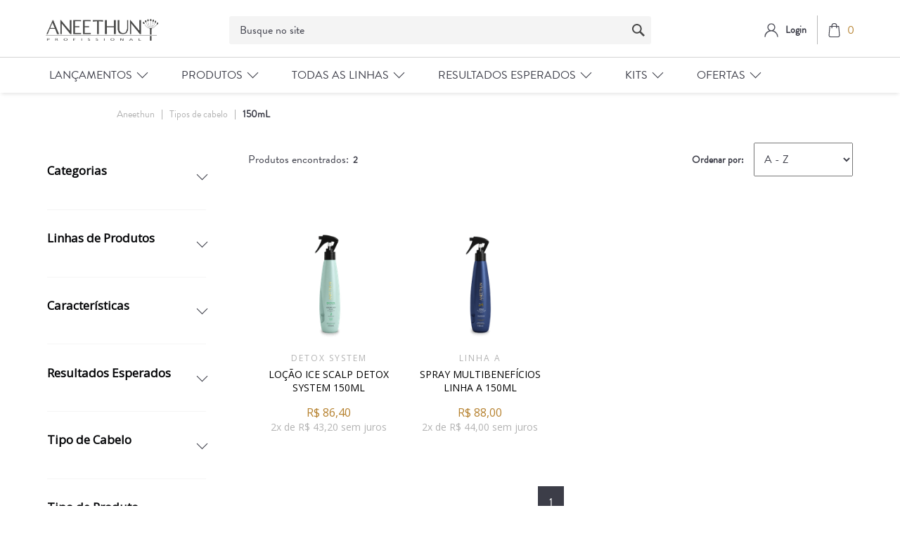

--- FILE ---
content_type: text/html; charset=utf-8
request_url: https://loja.aneethun.com/tipos-de-cabelo/150mL?O=OrderByNameASC&PS=12&map=c,specificationFilter_24
body_size: 14488
content:
<html xmlns="http://www.w3.org/1999/xhtml" xmlns:vtex="http://www.vtex.com.br/2009/vtex-common" xmlns:vtex.cmc="http://www.vtex.com.br/2009/vtex-commerce">
  <head><meta name="language" content="pt-BR" />
<meta name="country" content="BRA" />
<meta name="currency" content="R$" />
<meta name="description" content="A Aneethun tem o tratamento ideal para todos os tipos de beleza. Experimente nossos produtos e seja naturalmente bonita! Conheça nossa Loja Online!" /><meta charset="UTF-8" /><meta http-equiv="X-UA-Compatible" content="IE=Edge" /><meta name="viewport" content="width=device-width, initial-scale=1.0, maximum-scale=1.0, user-scalable=no" /><link rel="shortcut icon" href="/arquivos/favicon-ane.ico?v=638411075906030000" /><meta name="google-site-verification" content="iNXNEkANZyQRpRtbebKVq1c0HG5A-wHYoIwegAzEYvk" /><meta name="viewport" content="width=device-width, initial-scale=1.0" /><title>Tipos de cabelo 150mL – Aneethun</title><script type="text/javascript" language="javascript">var jscheckoutUrl = 'https://loja.aneethun.com/checkout/#/cart';var jscheckoutAddUrl = 'https://loja.aneethun.com/checkout/cart/add';var jscheckoutGiftListId = '';var jsnomeSite = 'bioextratusvirtual';var jsnomeLoja = 'aneethun';var jssalesChannel = '2';var defaultStoreCurrency = 'R$';var localeInfo = {"CountryCode":"BRA","CultureCode":"pt-BR","CurrencyLocale":{"RegionDisplayName":"Brazil","RegionName":"BR","RegionNativeName":"Brasil","TwoLetterIsoRegionName":"BR","CurrencyEnglishName":"Brazilian Real","CurrencyNativeName":"Real","CurrencySymbol":"R$","ISOCurrencySymbol":"BRL","Locale":1046,"Format":{"CurrencyDecimalDigits":2,"CurrencyDecimalSeparator":",","CurrencyGroupSeparator":".","CurrencyGroupSize":3,"StartsWithCurrencySymbol":true},"FlagUrl":"http://www.geonames.org/flags/x/br.gif"}};</script> 
<script type="text/javascript" language="javascript">vtxctx = {"searchTerm":"","categoryId":"53","categoryName":"Tipos de cabelo","departmentyId":"53","departmentName":"Tipos de cabelo","isOrder":"0","isCheck":"0","isCart":"0","actionType":"","actionValue":"","login":null,"url":"loja.aneethun.com","transurl":"loja.aneethun.com"};</script> 
<script language="javascript" src="https://io.vtex.com.br/front-libs/jquery/1.8.3/jquery-1.8.3.min.js?v=1.0.0.0"   type="text/javascript"></script>
<script language="javascript" src="https://bioextratusvirtual.vteximg.com.br/scripts/swfobject.js?v=1.0.0.0"   type="text/javascript"></script>
<script language="javascript" src="https://bioextratusvirtual.vteximg.com.br/scripts/vtex.ajax.wait.js?v=1.0.0.0"   type="text/javascript"></script>
<script language="javascript" src="https://bioextratusvirtual.vteximg.com.br/scripts/vtex.common.js?v=1.0.0.0"   type="text/javascript"></script>
<script language="javascript" src="https://vtex.vtexassets.com/_v/public/assets/v1/npm/@vtex/render-extension-loader@0.1.6/lib/render-extension-loader.js?v=1.0.0.0"   type="text/javascript"></script>
<script language="javascript" src="https://io.vtex.com.br/rc/rc.js?v=1.0.0.0"   type="text/javascript"></script>
<script language="javascript" src="https://activity-flow.vtex.com/af/af.js?v=1.0.0.0"   type="text/javascript"></script>
<script language="javascript" src="https://bioextratusvirtual.vteximg.com.br/scripts/vtex.tagmanager.helper.js?v=1.0.0.0"   type="text/javascript"></script>
<script language="javascript" src="https://io.vtex.com.br/portal-ui/v1.21.0/scripts/vtex-events-all.min.js?v=1.0.0.0"   type="text/javascript"></script>
<script language="javascript" src="https://io.vtex.com.br/portal-ui/v1.21.0/scripts/vtex-analytics.js?v=1.0.0.0"   type="text/javascript"></script>
<script language="javascript" src="https://io.vtex.com.br/front-libs/front-i18n/0.7.2/vtex-i18n.min.js?v=1.0.0.0"   type="text/javascript"></script>
<script language="javascript" src="https://io.vtex.com.br/front-libs/front-utils/3.0.8/underscore-extensions.js?v=1.0.0.0"   type="text/javascript"></script>
<script language="javascript" src="https://bioextratusvirtual.vteximg.com.br/scripts/currency-format.min.js?v=1.0.0.0"   type="text/javascript"></script>
<script language="javascript" src="https://io.vtex.com.br/front-libs/dustjs-linkedin/2.3.5/dust-core-2.3.5.min.js?v=1.0.0.0"   type="text/javascript"></script>
<script language="javascript" src="https://io.vtex.com.br/vtex.js/v2.13.1/vtex.min.js?v=1.0.0.0"   type="text/javascript"></script>
<script language="javascript" src="https://bioextratusvirtual.vteximg.com.br/scripts/jquery.ui.core.js?v=1.0.0.0"   type="text/javascript"></script>
<script language="javascript" src="https://bioextratusvirtual.vteximg.com.br/scripts/autocomplete/jquery.ui.widget.js?v=1.0.0.0"   type="text/javascript"></script>
<script language="javascript" src="https://bioextratusvirtual.vteximg.com.br/scripts/autocomplete/jquery.ui.position.js?v=1.0.0.0"   type="text/javascript"></script>
<script language="javascript" src="https://bioextratusvirtual.vteximg.com.br/scripts/autocomplete/jquery.ui.autocomplete.js?v=1.0.0.0"   type="text/javascript"></script>
<script language="javascript" src="https://bioextratusvirtual.vteximg.com.br/scripts/vtex.commerce.search.js?v=1.0.0.0"   type="text/javascript"></script>
<script language="javascript" src="https://bioextratusvirtual.vteximg.com.br/scripts/vtex.viewpart.fulltextsearchbox.js?v=1.0.0.0"   type="text/javascript"></script>
<script language="javascript" src="https://io.vtex.com.br/vtex-id-ui/3.28.0/vtexid-jquery.min.js?v=1.0.0.0"   type="text/javascript"></script>
<script language="javascript" src="https://io.vtex.com.br/portal-plugins/2.9.13/js/portal-template-as-modal.min.js?v=1.0.0.0"   type="text/javascript"></script>
<script language="javascript" src="https://io.vtex.com.br/portal-plugins/2.9.13/js/portal-sku-selector-with-template-v2.min.js?v=1.0.0.0"   type="text/javascript"></script>
<script language="javascript" src="https://bioextratusvirtual.vteximg.com.br/scripts/vtex.cookie.js?v=1.0.0.0"   type="text/javascript"></script>
<script language="javascript" src="https://bioextratusvirtual.vteximg.com.br/scripts/jquery.pager.js?v=1.0.0.0"   type="text/javascript"></script>
<link href="https://stackpath.bootstrapcdn.com/font-awesome/4.7.0/css/font-awesome.min.css" rel="stylesheet" integrity="sha384-wvfXpqpZZVQGK6TAh5PVlGOfQNHSoD2xbE+QkPxCAFlNEevoEH3Sl0sibVcOQVnN" crossorigin="anonymous" /><link href="/arquivos/aneethun-footer.css?v=tk195" rel="stylesheet" /><link href="/arquivos/aneethun-header.css?v=tk188" rel="stylesheet" /><link href="/arquivos/aneethun-main.css?v=fix3" rel="stylesheet" /><link href="/arquivos/ane-style.css?v=30.39" rel="stylesheet" type="text/css" /><link rel="stylesheet" href="https://static.biggylabs.com.br/files/search/aneethun/style-aneethun.min.css" /><link href="/arquivos/ane-style-2.css?v=7.1" rel="stylesheet" type="text/css" /><link href="/arquivos/ane-menu.css?v=22" rel="stylesheet" /><link rel="stylesheet" href="https://cdnjs.cloudflare.com/ajax/libs/Swiper/6.4.5/swiper-bundle.min.css" integrity="sha512-m3pAvNriL711NMlhkZHK6K4Tu2/RjtrzyjxZU8mlAbxxoDoURy27KajN1LGTLeEEPvaN12mKAgSCrYEwF9y0jA==" crossorigin="anonymous" /><link href="/arquivos/ane-category.css" rel="stylesheet" type="text/css" /><link rel="stylesheet" href="/arquivos/aneethun-departament.css?v=1.3" /><link rel="stylesheet" href="https://cdnjs.cloudflare.com/ajax/libs/ion-rangeslider/2.3.0/css/ion.rangeSlider.min.css" /><script language="javascript">var ___scriptPathTransac = '';</script><script language="javascript">var ___scriptPath = '';</script>
<!-- Start - WebAnalyticsViewPart -->
<script> var defaultUtmFromFolder = '';</script>
<!-- CommerceContext.Current.VirtualFolder.Name: @categoria@ -->

<script>
vtex.events.addData({"pageCategory":"Category","pageDepartment":"Tipos de cabelo","pageUrl":"http://loja.aneethun.com/tipos-de-cabelo/150mL?O=OrderByNameASC&PS=12&map=c,specificationFilter_24","pageTitle":"Tipos de cabelo 150mL – Aneethun","skuStockOutFromShelf":[],"skuStockOutFromProductDetail":[],"shelfProductIds":["426","412"],"accountName":"aneethun","pageFacets":["departmentId:8","categoriesFullPath:/52/","brandId:2000002","Volumetria:150mL","Categorias:Tratamento","Linhas de Produtos:Detox System","Características:Eu reciclo","Resultados Esperados:Hidratação","Tipo de Cabelo:Couro cabeludo","Tipo de Produto:Finalizador"],"categoryId":53,"categoryName":"Tipos de cabelo"});
</script>

<script>
(function(w,d,s,l,i){w[l]=w[l]||[];w[l].push({'gtm.start':
                            new Date().getTime(),event:'gtm.js'});var f=d.getElementsByTagName(s)[0],
                            j=d.createElement(s),dl=l!='dataLayer'?'&l='+l:'';j.async=true;j.src=
                            '//www.googletagmanager.com/gtm.js?id='+i+dl;f.parentNode.insertBefore(j,f);
                            })(window,document,'script','dataLayer','GTM-PJLHZSW');
</script>

<script>
var helper = new vtexTagManagerHelper('categoryView'); helper.init();
</script>

<!-- End - WebAnalyticsViewPart -->
<link rel="canonical" href="https://loja.aneethun.com/tipos-de-cabelo/150ml" /></head>
  <body class="depto categoria"><div class="ajax-content-loader" rel="/no-cache/callcenter/disclaimer"></div><!--Aneethun Header--><header><div onclick="this.classList.remove('opened')" id="uibackground"></div><div class="header__wrapper"><div class="hamburger" onclick="codeFunctionsMenu.toggleMenuMobile()"><span></span></div><div class="c-header__main--cart-close" style="display: none;"><span></span></div><div class="header__logo"><a href="/"><img src="/arquivos/Logo.svg?v=637030498284800000" /></a></div><div class="header__search"><div class="biggy-search"><div class="search"><script type="text/javascript" language="javascript"> /*<![CDATA[*/ $(document).ready(function(){currentDept = '0'; enableFullTextSearchBox('ftBox61e9996c52e24bb29e3bc528e3895325', 'ftDept61e9996c52e24bb29e3bc528e3895325', 'ftIdx61e9996c52e24bb29e3bc528e3895325', 'ftBtn61e9996c52e24bb29e3bc528e3895325', '/SEARCHTERM','Busque no site' );}); /*]]>*/ </script><fieldset class="busca"><legend>Buscar</legend><label>Buscar</label><select id="ftDept61e9996c52e24bb29e3bc528e3895325"><option value="">Todo o Site</option><option value="48">Reservado</option><option value="52">Categorias</option><option value="54">Todos Produtos</option><option value="53">Tipos de cabelo</option><option value="55">Resultados esperados</option><option value="8">Linhas de Produtos</option><option value="113">Kits</option><option value="66">Ofertas</option><option value="128">INTEGRACAO</option><option value="262">Kits Aneethun</option><option value="279">Kits Chikas</option></select><input type="hidden" id=ftIdx61e9996c52e24bb29e3bc528e3895325 value="" /><input id="ftBox61e9996c52e24bb29e3bc528e3895325" class="fulltext-search-box" type="text" size="20" accesskey="b" /><input id="ftBtn61e9996c52e24bb29e3bc528e3895325" type="button" value="Buscar" class="btn-buscar" /></fieldset></div><!--<form method="get" class="biggy-autocomplete__form" action="https://lojabusca.aneethun.com/search">--><!--    <div class="biggy-autocomplete">--><!--        <input class="biggy-autocomplete__input" type="search" autocorrect="off" name="query" value="" autocomplete="off" placeholder="O que procura?" />--><!--        <button type="submit" class="biggy-autocomplete__search-btn">--><!--            <img src="https://aneethun.vteximg.com.br/arquivos/icon-search.svg?v=637030498122830000" />--><!--        </button>--><!--        <button class="biggy-autocomplete__close" type="button">X</button>--><!--        <div class="biggy-autocomplete__overlay"></div>--><!--    </div>--><!--</form>--></div></div><div class="header__login"><div class="header__login--wrapper"><div class="header__login--logo"><a href="/account"><img src="/arquivos/icon-user.svg?v=637030498143600000" /></a></div><div class="header__login--button" id="login"><a href="#"><span>Login</span></a></div><script>
                                    $(document).ready(function () {
                                        vtexid.setScope('0270d211-c92e-4d9d-b520-4a5f02ca14c6');
                                        vtexid.setScopeName('aneethun');
                                        $('body').on('click', '#login', function () {
                                            vtexid.start(
                                                    {
                                                        returnUrl: '/tipos-de-cabelo/150mL?O=OrderByNameASC&PS=12&map=c,specificationFilter_24',
                                                        userEmail: '',
                                                        locale: 'pt-BR',
                                                        forceReload: false
                                                    });
                                        });
                                    });
                                   </script><div class="ajax-content-loader" rel="/no-cache/user/welcome"></div></div><div class="header__minicart mini-cart btn-cart"><a href="javascript:void(0)" class="header__cart--btn js-btn-modal-cart"><img src="/arquivos/shopping-bag.svg?v=637030498292930000" /><span class="mini-cart-qty-admake qty-cart">0</span></a><div id="header__minicart-bg-close" class="header__minicart-bg-close"></div>
  <div class="cart modal--cart">
    <div class="cart__head">
      <h3>Meu Carrinho</h3>
      <a href="javascript:void(0);" class="close-tooltip">
        <svg xmlns="http://www.w3.org/2000/svg" width="12.818" height="12.818" viewBox="0 0 12.818 12.818">
          <g id="Grupo_21" data-name="Grupo 21" transform="translate(0.707 0.707)">
            <line id="Linha_24" data-name="Linha 24" x2="11.404" y2="11.404" fill="none" stroke="#2e0d1e" stroke-linecap="round" stroke-width="1" />
            <line id="Linha_25" data-name="Linha 25" x2="11.404" y2="11.404" transform="translate(11.404) rotate(90)" fill="none" stroke="#2e0d1e" stroke-linecap="round" stroke-width="1" />
          </g>
        </svg>
      </a>
    </div>
    <!-- /.cart__head -->
    <div class="cart__body">
      <div class="cart__content"></div>
      <!-- /.cart__content -->
      <div class="cart__foot">
        <h4>Total:  <span class="valor-total"></span></h4>
        <div class="cart__actions">
          <a href="javascript:void(0);" class="cart__btn btn-success">Finalizar pedido</a>
        </div>
        <!-- /.cart__actions -->
      </div>
      <!-- /.cart__foot -->
    </div>
    <!-- /.cart__body -->
  </div>
  <!-- /.cart -->
</div><!-- /. mini-cart-admake-aux --></div></div><div class="menu-nav-header"><div class="header__menu"><div class="header__menu--wrapper"><!-- Controle Customizado Menu --><nav class="ane-menu__nav ane-header__container" id="ane-menu__nav">
	<div class="ane-menu__nav-header-mb ane-ismobile">
		<h3>MENU</h3>
	</div>
	
	<div class="more-itens-products ane-ismobile">
		<a href="/linhas-de-produtos">Ver todos produtos</a>
	</div>
	<ul class="ane-menu__nav-ul">

		<li class="ane-menu__nav-li">
			<div class="title">
				<span>Lançamentos</span>
			</div>
			
			<div class="submenu-cols">
				<div class="submenu ane-header__container">
					<h2>Lançamentos</h2>

					<div class="submenu-options">
						<div class="submenu-option">
							<a href="/linhas-de-produtos/balance-system?PS=50&O=OrderByTopSaleDESC">Balance System</a>
							<a href="/linhas-de-produtos/inside?PS=50&O=OrderByTopSaleDESC">Inside</a>
                                                        <a href="/tone-aneethun/p">tone!</a>
						</div>
					</div>
				</div>
			</div>
		</li>

		<li class="ane-menu__nav-li">
			<div class="title">
				<span>Produtos</span>
			</div>
			<div class="submenu-cols multicol">
				<div class="submenu ane-header__container">
					<h2>Tipo de Produto</h2>

					<div class="submenu-options">
						<div class="submenu-option">
							<a href="/linhas-de-produtos/Shampoo?PS=50&map=c,specificationFilter_125&O=OrderByTopSaleDESC">Shampoo</a>
							<a href="/linhas-de-produtos/Condicionador?PS=50&map=c,specificationFilter_125&O=OrderByTopSaleDESC">Condicionador</a>
							<a href="/linhas-de-produtos/Máscara?PS=50&map=c,specificationFilter_125&O=OrderByTopSaleDESC">Máscara</a>
							<a href="/linhas-de-produtos/Finalizador?PS=50&map=c,specificationFilter_125&O=OrderByTopSaleDESC">Finalizador</a>
							<a href="/linhas-de-produtos/Dose?PS=50&map=c,specificationFilter_125&O=OrderByTopSaleDESC">Dose</a>
							<a href="/linhas-de-produtos/Gel@slash@Modelador?PS=50&map=c,specificationFilter_125&O=OrderByTopSaleDESC">Modelador</a>
							<a href="/linhas-de-produtos/Óleos, vitaminas e loções?PS=50&map=c,specificationFilter_125&O=OrderByTopSaleDESC">Óleos e Loções</a>
							<a href="/linhas-de-produtos/Acidificante?PS=50&map=c,specificationFilter_125&O=OrderByTopSaleDESC">Acidificante</a>
							<a href="/linhas-de-produtos?PS=50&O=OrderByTopSaleDESC"><b>Ver todos produtos</b></a>
						</div>
					</div>
				</div>
				
				<div class="submenu ane-header__container">
					<h2>Tipo de Cabelo</h2>
					
					<div class="submenu-options">
						<div class="submenu-option">
							<a href="/linhas-de-produtos/Coloridos?PS=50&amp;map=c,specificationFilter_127&amp;O=OrderByTopSaleDESC">Coloridos</a>
							<a href="/linhas-de-produtos/Cacheados e crespos?PS=50&amp;map=c,specificationFilter_127&amp;O=OrderByTopSaleDESC">Cacheados e Crespos</a>
							<a href="/linhas-de-produtos/Com queda?PS=50&amp;map=c,specificationFilter_127&amp;O=OrderByTopSaleDESC">Com Queda</a>
							<a href="/linhas-de-produtos/Danificados?PS=50&amp;map=c,specificationFilter_127&amp;O=OrderByTopSaleDESC">Danificados</a>
							<a href="/linhas-de-produtos/Enfraquecidos?PS=50&amp;map=c,specificationFilter_127&amp;O=OrderByTopSaleDESC">Enfraquecidos</a>
							<a href="/linhas-de-produtos/Envelhecidos?PS=50&ampmap=c,specificationFilter_127&amp;O=OrderByTopSaleDESC">Envelhecidos</a>
							<a href="/linhas-de-produtos/Indisciplinados?PS=50&amp;map=c,specificationFilter_127&amp;O=OrderByTopSaleDESC">Indisciplinados</a>
							<a href="/linhas-de-produtos/Loiros e grisalhos?PS=50&amp;map=c,specificationFilter_127&amp;O=OrderByTopSaleDESC">Loiros e Grisalhos</a>
						</div>						
						<div class="submenu-option sequence">
							<a href="/linhas-de-produtos/Mistos?PS=50&amp;map=c,specificationFilter_127&amp;O=OrderByTopSaleDESC">Mistos</a>
							<a href="/linhas-de-produtos/Normais a secos?PS=50&amp;map=c,specificationFilter_127&amp;O=OrderByTopSaleDESC">Normais a Secos</a>
							<a href="/linhas-de-produtos/Oleosos?PS=50&amp;map=c,specificationFilter_127&amp;O=OrderByTopSaleDESC">Oleosos</a>
							<a href="/linhas-de-produtos/Porosos?PS=50&amp;map=c,specificationFilter_127&amp;O=OrderByTopSaleDESC">Porosos</a>
							<a href="/linhas-de-produtos/Processados quimicamente?PS=50&amp;map=c,specificationFilter_127&amp;O=OrderByTopSaleDESC">Processados Quimicamente</a>
							<a href="/linhas-de-produtos/Todos os tipos de cabelo?PS=50&amp;map=c,specificationFilter_127&amp;O=OrderByTopSaleDESC">Todos os Tipos de Cabelo</a>
							<a href="/linhas-de-produtos/Secos e desnutridos?PS=50&amp;map=c,specificationFilter_127&amp;O=OrderByTopSaleDESC">Secos e Desnutridos</a>
							<a href="/linhas-de-produtos?PS=50&O=OrderByTopSaleDESC"><b>Ver todos produtos</b></a>
						</div>
					</div>
				</div>
				
				<div class="submenu ane-header__container">
					<h2>Veganos</h2>
					
					<div class="submenu-options">
						<div class="submenu-option">
							<a href="/linhas-de-produtos/Veganos?PS=50&amp;map=c,specificationFilter_128&amp;O=OrderByTopSaleDESC">Veganos</a>
						</div>
					</div>
				</div>
			</div>
	</li>

		<li class="ane-menu__nav-li">
			<div class="title">
				<span>Todas as Linhas</span>
			</div>
			
			<div class="submenu-cols">
				<div class="submenu ane-header__container">
					<h2>Todas as Linhas</h2>

					<div class="submenu-options">
						<div class="submenu-option">
							<a href="/linhas-de-produtos/absolute-oil?PS=50&O=OrderByTopSaleDESC">Absolute Oil</a>
							<a href="/linhas-de-produtos/antiqueda?PS=50&O=OrderByTopSaleDESC">AntiQueda</a>
							<a href="/linhas-de-produtos/balance-system?PS=50&O=OrderByTopSaleDESC">Balance System</a>
							<a href="/linhas-de-produtos/blend?PS=50&O=OrderByTopSaleDESC">Blend</a>
							<a href="/linhas-de-produtos/blond-system?PS=50&O=OrderByTopSaleDESC">Blond System</a>
							<a href="/linhas-de-produtos/cachos-system?PS=50&O=OrderByTopSaleDESC">Cachos System</a>
							<a href="/linhas-de-produtos/care-system?PS=50&O=OrderByTopSaleDESC">Care System</a>
							<a href="/linhas-de-produtos/color-system?PS=50&O=OrderByTopSaleDESC">Color System</a>
						</div>
						
						<div class="submenu-option sequence">
							<a href="/linhas-de-produtos/detox-system?PS=50&O=OrderByTopSaleDESC">Detox System</a>
							<a href="/linhas-de-produtos/force-system?PS=50&O=OrderByTopSaleDESC">Force System</a>
							<a href="/linhas-de-produtos/hidra?PS=50&O=OrderByTopSaleDESC">Hidra</a>
							<a href="/linhas-de-produtos/inside?PS=50&O=OrderByTopSaleDESC">Inside</a>
							<a href="/linhas-de-produtos/kera-system?PS=50&O=OrderByTopSaleDESC">Kera System</a>
							<a href="/linhas-de-produtos/linha-a?PS=50&O=OrderByTopSaleDESC">Linha A</a>
							<a href="/linhas-de-produtos/no-frizz?PS=50&O=OrderByTopSaleDESC">No Frizz</a>
                                                        <a href="/linhas-de-produtos/repair-system?PS=50&O=OrderByTopSaleDESC">Repair System</a>
						</div> 

						<div class="submenu-option sequence">
							<a href="/linhas-de-produtos/restore-system?PS=50&O=OrderByTopSaleDESC">Restore System</a>
							<a href="/linhas-de-produtos/style-professional?PS=50&O=OrderByTopSaleDESC">Style Professional</a>
							<a href="/tone-aneethun/p">tone!</a>
                                                        <a href="/linhas-de-produtos?PS=50&O=OrderByTopSaleDESC"><b>Ver todos produtos</b></a>
						</div> 					
					</div>
				</div>
			</div>
		</li>

		<li class="ane-menu__nav-li">
			<div class="title">
				<span>Resultados Esperados</span>
			</div>
			
			<div class="submenu-cols">
				<div class="submenu ane-header__container">
					<h2>Resultados Esperados</h2>

					<div class="submenu-options">
						<div class="submenu-option">
							<a href="/linhas-de-produtos/Cachos definidos?PS=50&map=c,specificationFilter_133&O=OrderByTopSaleDESC">Cachos definidos</a>
							<a href="/linhas-de-produtos/Cores duradouras?PS=50&map=c,specificationFilter_133&O=OrderByTopSaleDESC">Cores duradouras</a>
							<a href="/linhas-de-produtos/Couro cabeludo saudável?PS=50&map=c,specificationFilter_133&O=OrderByTopSaleDESC">Couro cabeludo saudável</a>
							<a href="/linhas-de-produtos/Crescimento?PS=50&map=c,specificationFilter_133&O=OrderByTopSaleDESC">Fortalecimento e crescimento</a>
							<a href="/linhas-de-produtos/Hidratação?PS=50&map=c,specificationFilter_133&O=OrderByTopSaleDESC">Hidratação</a>
							<a href="/linhas-de-produtos/Liso perfeito?PS=50&map=c,specificationFilter_133&O=OrderByTopSaleDESC">Liso perfeito</a>
							<a href="/linhas-de-produtos/Matização@slash@Neutralização?PS=50&map=c,specificationFilter_133&O=OrderByTopSaleDESC">Matização/Neutralização</a>
						</div>
						
						<div class="submenu-option sequence">
							<a href="/linhas-de-produtos/Nutrição?PS=50&map=c,specificationFilter_133&O=OrderByTopSaleDESC">Nutrição</a>
							<a href="/linhas-de-produtos/Penteados elaborados?PS=50&map=c,specificationFilter_133&O=OrderByTopSaleDESC">Penteados elaborados</a>
							<a href="/linhas-de-produtos/Reconstrução?PS=50&map=c,specificationFilter_133&O=OrderByTopSaleDESC">Reconstrução</a>
							<a href="/linhas-de-produtos/Redução de oleosidade?PS=50&map=c,specificationFilter_133&O=OrderByTopSaleDESC">Redução de oleosidade</a>
							<a href="/linhas-de-produtos/Redução de queda?PS=50&map=c,specificationFilter_133&O=OrderByTopSaleDESC">Redução de queda</a>
							<a href="/linhas-de-produtos?PS=50&O=OrderByTopSaleDESC"><b>Ver todos produtos</b></a>
						</div> 					
					</div>
				</div>
			</div>
		</li>
	
		<li class="ane-menu__nav-li">
			<div class="title">
				<span>Kits</span>
			</div>
			
			<div class="submenu-cols">
				<div class="submenu ane-header__container">
					<h2>Kits</h2>

					<div class="submenu-options">
						<div class="submenu-option">
							<a href="/kits-aneethun/kits-cronograma?PS=50&O=OrderByTopSaleDESC">Kits Cronograma Capilar</a>
							<a href="/kits-aneethun/kits-linhas?PS=50&O=OrderByTopSaleDESC">Kits de Linhas</a>
							<a href="/kits-aneethun/mix-especiais?PS=50&O=OrderByTopSaleDESC">Kits Especiais</a>
							<a href="/kits-aneethun?PS=50&O=OrderByTopSaleDESC"><b>Ver todos</b></a>
						</div>
					</div>
				</div>
			</div>
		</li>

		<li class="ane-menu__nav-li">
			<div class="title">
				<span>Ofertas</span>
			</div>

			<div class="submenu-cols">
				<div class="submenu ane-header__container">
					<h2>Ofertas</h2>

					<div class="submenu-options">
						<div class="submenu-option">
							<a href="/ofertas/10-off?O=OrderByTopSaleDESC">10% OFF</a>
							<a href="/ofertas/20-off?O=OrderByTopSaleDESC">20% OFF</a>
						</div> 
					</div>
				</div>
			</div>
		</li>
	</ul>
</nav><!-- ATENÇÃO, esse erro prejudica a performance do seu site, o conteudo de nome menuane não foi renderizado por nao ser um XDocument válido, erro: - '=' is an unexpected token. The expected token is ';'. Line 22, position 59.--><!-- /Controle Customizado Menu --></div></div></div></header><!--Aneethun Header--><section class="main__breadcrumb"><div class="main__breadcrumb--wrapper"><div class="bread-crumb">
<ul>
<li><a title="Aneethun" href="/">Aneethun</a></li>
<li><a title="Tipos de cabelo" href="https://loja.aneethun.com/tipos-de-cabelo">Tipos de cabelo</a></li><li class="last"><strong><a title="150mL" href="https://loja.aneethun.com/tipos-de-cabelo/150mL?O=OrderByNameASC&PS=12&map=c,specificationFilter_24">150mL</a></strong></li></ul>
</div>
</div></section><section class="main__banner"><div class="main__banner--image desktop"></div><div class="main__banner--image mobile"></div></section><!-- Biggy b-front recommendation products --><div id="biggy-one" biggy-area="one" style="margin: 30px auto 30px auto;width: 100%; max-width: 1150px"></div><section class="main__content"><div class="main__filters"><div class="main__filters--wrapper"><div class="main__filters--close"><span></span></div><div class="main__filters--title"><span>Filtrar</span></div><div class="main__filters--selected"><span>Filtros selecionados:</span><ul></ul></div>
<script type="text/javascript" language="javascript">
    $(document).ready(function() {
        partialSearchUrl = '/busca?O=OrderByNameASC&PS=12&map=c%2cspecificationFilter_24&';
    });
</script>
<div class="navigation-tabs">    <div class="menu-departamento">        <span class="rt"></span><span class="rb"></span>        <div>            <div class="menu-navegue">                <a title="Navegue" class="search-navigator-tab tab-navegue-ativo" href="#">Navegar</a>                <a title="Refinar Resultado" class="search-navigator-tab tab-refinar" href="#">Refinar Resultado</a>            </div><div class="search-multiple-navigator" style="display: none;" ><h3 class="tipos-de-cabelo"><span></span><a href="https://loja.aneethun.com/tipos-de-cabelo" title="Tipos de cabelo">Tipos de cabelo</a></h3>
<h4 class="tipos-de-cabelo"><span></span><a href="https://loja.aneethun.com/tipos-de-cabelo" title="Tipos de cabelo">Tipos de cabelo</a></h4>
<a title="Refinar Resultado" class="bt-refinar search-filter-button even" href="#">Refinar Resultado</a><fieldset class="refino Aneethun">
<h5 class="  Aneethun">Categorias</h5>
<div class="">
<label><input rel="fq=specificationFilter_94:Tratamento" class="multi-search-checkbox" type="checkbox" name="Tratamento" value="Tratamento"/>Tratamento (2)</label></div></fieldset><fieldset class="refino even Todas Marcas">
<h5 class="  even Todas Marcas">Linhas de Produtos</h5>
<div class="">
<label><input rel="fq=specificationFilter_47:Detox+System" class="multi-search-checkbox" type="checkbox" name="Detox+System" value="Detox System"/>Detox System (1)</label><label><input rel="fq=specificationFilter_47:Linha+A" class="multi-search-checkbox" type="checkbox" name="Linha+A" value="Linha A"/>Linha A (1)</label></div></fieldset><fieldset class="refino Todas Marcas">
<h5 class="  Todas Marcas">Características</h5>
<div class="">
<label><input rel="fq=specificationFilter_128:Veganos" class="multi-search-checkbox" type="checkbox" name="Veganos" value="Veganos"/>Veganos (1)</label><label><input rel="fq=specificationFilter_128:Livre+de+parabenos" class="multi-search-checkbox" type="checkbox" name="Livre+de+parabenos" value="Livre de parabenos"/>Livre de parabenos (2)</label><label><input rel="fq=specificationFilter_128:Liberados+Low+Poo" class="multi-search-checkbox" type="checkbox" name="Liberados+Low+Poo" value="Liberados Low Poo"/>Liberados Low Poo (2)</label><label><input rel="fq=specificationFilter_128:Liberados+No+Poo" class="multi-search-checkbox" type="checkbox" name="Liberados+No+Poo" value="Liberados No Poo"/>Liberados No Poo (2)</label><label><input rel="fq=specificationFilter_128:Prote%c3%a7%c3%a3o+t%c3%a9rmica" class="multi-search-checkbox" type="checkbox" name="Prote%c3%a7%c3%a3o+t%c3%a9rmica" value="Prote&#231;&#227;o t&#233;rmica"/>Prote&#231;&#227;o t&#233;rmica (1)</label><label><input rel="fq=specificationFilter_128:Prote%c3%a7%c3%a3o+solar" class="multi-search-checkbox" type="checkbox" name="Prote%c3%a7%c3%a3o+solar" value="Prote&#231;&#227;o solar"/>Prote&#231;&#227;o solar (1)</label><label><input rel="fq=specificationFilter_128:N%c3%a3o+testado+em+animais" class="multi-search-checkbox" type="checkbox" name="N%c3%a3o+testado+em+animais" value="N&#227;o testado em animais"/>N&#227;o testado em animais (2)</label><label><input rel="fq=specificationFilter_128:Eu+reciclo" class="multi-search-checkbox" type="checkbox" name="Eu+reciclo" value="Eu reciclo"/>Eu reciclo (2)</label></div></fieldset><fieldset class="refino even Todas Marcas">
<h5 class="  even Todas Marcas">Resultados Esperados</h5>
<div class="">
<label><input rel="fq=specificationFilter_133:Hidrata%c3%a7%c3%a3o" class="multi-search-checkbox" type="checkbox" name="Hidrata%c3%a7%c3%a3o" value="Hidrata&#231;&#227;o"/>Hidrata&#231;&#227;o (1)</label><label><input rel="fq=specificationFilter_133:Purifica%c3%a7%c3%a3o" class="multi-search-checkbox" type="checkbox" name="Purifica%c3%a7%c3%a3o" value="Purifica&#231;&#227;o"/>Purifica&#231;&#227;o (1)</label><label><input rel="fq=specificationFilter_133:Redu%c3%a7%c3%a3o+de+oleosidade" class="multi-search-checkbox" type="checkbox" name="Redu%c3%a7%c3%a3o+de+oleosidade" value="Redu&#231;&#227;o de oleosidade"/>Redu&#231;&#227;o de oleosidade (1)</label></div></fieldset><fieldset class="refino Todas Marcas">
<h5 class="  Todas Marcas">Tipo de Cabelo</h5>
<div class="">
<label><input rel="fq=specificationFilter_127:Couro+cabeludo" class="multi-search-checkbox" type="checkbox" name="Couro+cabeludo" value="Couro cabeludo"/>Couro cabeludo (1)</label><label><input rel="fq=specificationFilter_127:Normais+a+secos" class="multi-search-checkbox" type="checkbox" name="Normais+a+secos" value="Normais a secos"/>Normais a secos (1)</label><label><input rel="fq=specificationFilter_127:Todo+tipo+de+cabelo" class="multi-search-checkbox" type="checkbox" name="Todo+tipo+de+cabelo" value="Todo tipo de cabelo"/>Todo tipo de cabelo (1)</label></div></fieldset><fieldset class="refino even Todas Marcas">
<h5 class="  even Todas Marcas">Tipo de Produto</h5>
<div class="">
<label><input rel="fq=specificationFilter_125:Finalizador" class="multi-search-checkbox" type="checkbox" name="Finalizador" value="Finalizador"/>Finalizador (1)</label><label><input rel="fq=specificationFilter_125:%c3%93leos%2c+vitaminas+e+lo%c3%a7%c3%b5es" class="multi-search-checkbox" type="checkbox" name="%c3%93leos%2c+vitaminas+e+lo%c3%a7%c3%b5es" value="&#211;leos, vitaminas e lo&#231;&#245;es"/>&#211;leos, vitaminas e lo&#231;&#245;es (1)</label></div></fieldset><fieldset class="refino even Todas Marcas">
<h5 class="  even Todas Marcas">Volumetria</h5>
<div class="">
<label>150mL</label><a href="https://loja.aneethun.com/tipos-de-cabelo?O=OrderByNameASC&PS=12" class="ver-filtros">Veja todas as opções</a></div></fieldset></div><div class="search-single-navigator" style="display:block"><h3 class="tipos-de-cabelo"><span></span><a href="https://loja.aneethun.com/tipos-de-cabelo" title="Tipos de cabelo">Tipos de cabelo</a></h3>
<h4 class="tipos-de-cabelo even"><a href="https://loja.aneethun.com/tipos-de-cabelo/normais-a-seco/150mL?O=OrderByNameASC&PS=12&map=c,c,specificationFilter_24" title="Normais a seco">Normais a seco (1)</a></h4>
<ul class="normais-a-seco even">
</ul>
<h4 class="tipos-de-cabelo even"><a href="https://loja.aneethun.com/tipos-de-cabelo/couro-cabeludo/150mL?O=OrderByNameASC&PS=12&map=c,c,specificationFilter_24" title="Couro cabeludo">Couro cabeludo (1)</a></h4>
<ul class="couro-cabeludo even">
</ul>
<h5 class="Hide even Aneethun HideCategorias">Categorias</h5>
<ul class="Categorias  even Aneethun" >
<li class="last"><a href="https://loja.aneethun.com/tipos-de-cabelo/150mL/Tratamento?O=OrderByNameASC&PS=12&map=c,specificationFilter_24,specificationFilter_94" title="Tratamento">Tratamento (2)</a></li>
</ul><h5 class="Hide Todas Marcas HideLinhas-de-Produtos">Linhas de Produtos</h5>
<ul class="Linhas de Produtos  Todas Marcas" >
<li ><a href="https://loja.aneethun.com/tipos-de-cabelo/150mL/Detox System?O=OrderByNameASC&PS=12&map=c,specificationFilter_24,specificationFilter_47" title="Detox System">Detox System (1)</a></li>
<li class="last"><a href="https://loja.aneethun.com/tipos-de-cabelo/150mL/Linha A?O=OrderByNameASC&PS=12&map=c,specificationFilter_24,specificationFilter_47" title="Linha A">Linha A (1)</a></li>
</ul><h5 class="Hide even Todas Marcas HideCaracteristicas">Características</h5>
<ul class="Características  even Todas Marcas" >
<li ><a href="https://loja.aneethun.com/tipos-de-cabelo/150mL/Veganos?O=OrderByNameASC&PS=12&map=c,specificationFilter_24,specificationFilter_128" title="Veganos">Veganos (1)</a></li>
<li ><a href="https://loja.aneethun.com/tipos-de-cabelo/150mL/Livre de parabenos?O=OrderByNameASC&PS=12&map=c,specificationFilter_24,specificationFilter_128" title="Livre de parabenos">Livre de parabenos (2)</a></li>
<li ><a href="https://loja.aneethun.com/tipos-de-cabelo/150mL/Liberados Low Poo?O=OrderByNameASC&PS=12&map=c,specificationFilter_24,specificationFilter_128" title="Liberados Low Poo">Liberados Low Poo (2)</a></li>
<li ><a href="https://loja.aneethun.com/tipos-de-cabelo/150mL/Liberados No Poo?O=OrderByNameASC&PS=12&map=c,specificationFilter_24,specificationFilter_128" title="Liberados No Poo">Liberados No Poo (2)</a></li>
<li ><a href="https://loja.aneethun.com/tipos-de-cabelo/150mL/Proteção térmica?O=OrderByNameASC&PS=12&map=c,specificationFilter_24,specificationFilter_128" title="Proteção térmica">Proteção térmica (1)</a></li>
<li ><a href="https://loja.aneethun.com/tipos-de-cabelo/150mL/Proteção solar?O=OrderByNameASC&PS=12&map=c,specificationFilter_24,specificationFilter_128" title="Proteção solar">Proteção solar (1)</a></li>
<li ><a href="https://loja.aneethun.com/tipos-de-cabelo/150mL/Não testado em animais?O=OrderByNameASC&PS=12&map=c,specificationFilter_24,specificationFilter_128" title="Não testado em animais">Não testado em animais (2)</a></li>
<li class="last"><a href="https://loja.aneethun.com/tipos-de-cabelo/150mL/Eu reciclo?O=OrderByNameASC&PS=12&map=c,specificationFilter_24,specificationFilter_128" title="Eu reciclo">Eu reciclo (2)</a></li>
</ul><h5 class="Hide Todas Marcas HideResultados-Esperados">Resultados Esperados</h5>
<ul class="Resultados Esperados  Todas Marcas" >
<li ><a href="https://loja.aneethun.com/tipos-de-cabelo/150mL/Hidratação?O=OrderByNameASC&PS=12&map=c,specificationFilter_24,specificationFilter_133" title="Hidratação">Hidratação (1)</a></li>
<li ><a href="https://loja.aneethun.com/tipos-de-cabelo/150mL/Purificação?O=OrderByNameASC&PS=12&map=c,specificationFilter_24,specificationFilter_133" title="Purificação">Purificação (1)</a></li>
<li class="last"><a href="https://loja.aneethun.com/tipos-de-cabelo/150mL/Redução de oleosidade?O=OrderByNameASC&PS=12&map=c,specificationFilter_24,specificationFilter_133" title="Redução de oleosidade">Redução de oleosidade (1)</a></li>
</ul><h5 class="Hide even Todas Marcas HideTipo-de-Cabelo">Tipo de Cabelo</h5>
<ul class="Tipo de Cabelo  even Todas Marcas" >
<li ><a href="https://loja.aneethun.com/tipos-de-cabelo/150mL/Couro cabeludo?O=OrderByNameASC&PS=12&map=c,specificationFilter_24,specificationFilter_127" title="Couro cabeludo">Couro cabeludo (1)</a></li>
<li ><a href="https://loja.aneethun.com/tipos-de-cabelo/150mL/Normais a secos?O=OrderByNameASC&PS=12&map=c,specificationFilter_24,specificationFilter_127" title="Normais a secos">Normais a secos (1)</a></li>
<li class="last"><a href="https://loja.aneethun.com/tipos-de-cabelo/150mL/Todo tipo de cabelo?O=OrderByNameASC&PS=12&map=c,specificationFilter_24,specificationFilter_127" title="Todo tipo de cabelo">Todo tipo de cabelo (1)</a></li>
</ul><h5 class="Hide Todas Marcas HideTipo-de-Produto">Tipo de Produto</h5>
<ul class="Tipo de Produto  Todas Marcas" >
<li ><a href="https://loja.aneethun.com/tipos-de-cabelo/150mL/Finalizador?O=OrderByNameASC&PS=12&map=c,specificationFilter_24,specificationFilter_125" title="Finalizador">Finalizador (1)</a></li>
<li class="last"><a href="https://loja.aneethun.com/tipos-de-cabelo/150mL/Óleos, vitaminas e loções?O=OrderByNameASC&PS=12&map=c,specificationFilter_24,specificationFilter_125" title="Óleos, vitaminas e loções">Óleos, vitaminas e loções (1)</a></li>
</ul><h5 class=" Todas Marcas Volumetria">Volumetria</h5>
<ul class=" Todas Marcas">
<li class="filtro-ativo">150mL</li><a href="https://loja.aneethun.com/tipos-de-cabelo?O=OrderByNameASC&PS=12" class="ver-filtros">Veja todas as opções</a></ul></div>        </div>    </div></div><div class="urlLastSearch" style="display:none">http://loja.aneethun.com/tipos-de-cabelo/150mL?O=OrderByNameASC&PS=12&map=c,specificationFilter_24</div><div class="main__filters--button"><a>Filtrar</a></div></div></div><div class="main__shelf"><div class="main__shelf--wrapper"><div class="main__shelf--filtermob"><a>Filtrar</a></div><div class="main__shelf--ordermob"><div><span class="main__shelf--orderbytitle">Ordenar por:</span><ul class="main__shelf--orderbywrapper"><li class="main__shelf--orderbyselect"><a href="?O=OrderByPriceASC">Menor Preço</a></li><li class="main__shelf--orderbyselect"><a href="?O=OrderByPriceDESC">Maior Preço</a></li><li class="main__shelf--orderbyselect"><a href="?O=OrderByTopSaleDESC">Mais vendidos</a></li><li class="main__shelf--orderbyselect"><a href="?O=OrderByReviewRateDESC">Melhores avaliações</a></li><li class="main__shelf--orderbyselect"><a href="?O=OrderByNameASC">A - Z</a></li><li class="main__shelf--orderbyselect"><a href="?O=OrderByNameDESC">Z - A</a></li><li class="main__shelf--orderbyselect"><a href="?O=OrderByReleaseDateDESC">Data de lançamento</a></li><li class="main__shelf--orderbyselect"><a href="?O=OrderByBestDiscountDESC">Melhor Desconto</a></li></ul></div></div><div class="main"><p class="searchResultsTime"><span class="resultado-busca-numero"><span class="label">Produtos encontrados:</span> <span class="value">2</span></span><span class="resultado-busca-termo"> <span class="label">Resultado da Pesquisa por:</span> <strong class="value"></strong></span><span class="resultado-busca-tempo"> <span class="label">em</span> <span class="value">1 ms</span></span></p><div class="sub"><div class="resultado-busca-filtro">
<fieldset class="orderBy">
<label>Ordenar por:</label>
<select id="O" onchange="window.location.href= '/tipos-de-cabelo/150mL?PS=12&map=c,specificationFilter_24&' + 'O=' + this.options[this.selectedIndex].value">
<option  value="">Selecione</option>
<option  value="OrderByPriceASC">Menor Preço</option>
<option  value="OrderByPriceDESC">Maior Preço</option>
<option  value="OrderByTopSaleDESC">Mais vendidos</option>
<option  value="OrderByReviewRateDESC">Melhores avaliações</option>
<option selected="selected" value="OrderByNameASC">A - Z</option>
<option  value="OrderByNameDESC">Z - A</option>
<option  value="OrderByReleaseDateDESC">Data de lançamento</option>
<option  value="OrderByBestDiscountDESC">Melhor Desconto</option>
</select>
</fieldset>
<fieldset class="filterBy">
Itens por página:
<select id="PS" onchange="window.location.href= '/tipos-de-cabelo/150mL?O=OrderByNameASC&map=c,specificationFilter_24&' + 'PS=' + this.options[this.selectedIndex].value">
<option selected="selected" value="12">12</option>
<option  value="24">24</option>
<option  value="36">36</option>
<option  value="48">48</option>
</select>
</fieldset>
<p class="compare">Produtos selecionados para comparar: <strong><span class="compare-selection-count" id="NumeroSuperior">0</span></strong><a title="Comparar" class="btn-comparar" href="#">Comparar</a></p></div></div><div class="vitrine resultItemsWrapper">
            <script type='text/javascript'>
            var pagecount_8162559;
            $(document).ready(function () {
                pagecount_8162559 = 1;
                $('#PagerTop_8162559').pager({ pagenumber: 1, pagecount: pagecount_8162559, buttonClickCallback: PageClick_8162559 });
                $('#PagerBottom_8162559').pager({ pagenumber: 1, pagecount: pagecount_8162559, buttonClickCallback: PageClick_8162559 });
                if (window.location.hash != '') PageClick_8162559(window.location.hash.replace(/\#/, ''));
            });
            PageClick_8162559 = function(pageclickednumber) {
                window.location.hash = pageclickednumber;
                $('#ResultItems_8162559').load('/buscapagina?fq=C%3a%2f53%2f&fq=specificationFilter_24%3a150mL&O=OrderByNameASC&PS=12&sl=2dabc9da-1841-4261-aa94-25449c7a4f3e&cc=12&sm=0&PageNumber=' + pageclickednumber,
                    function() {
                        $('#PagerTop_8162559').pager({ pagenumber: pageclickednumber, pagecount: pagecount_8162559, buttonClickCallback: PageClick_8162559 });
                        $('#PagerBottom_8162559').pager({ pagenumber: pageclickednumber, pagecount: pagecount_8162559, buttonClickCallback: PageClick_8162559 });
                    bindQuickView();
                });
            }</script><div class="pager top" id="PagerTop_8162559"></div><div id="ResultItems_8162559" class="cb-shelf"><div class="cb-shelf n2colunas"><ul><li layout="2dabc9da-1841-4261-aa94-25449c7a4f3e" class="">
<div class="shelf item-425">
	<a title="Lo&#231;&#227;o Ice Scalp Detox System 150mL" href="https://loja.aneethun.com/locao-ice-scalp-detox-system-150ml/p" class="offer-inner">
		<div class="offer-image">
		    <div class="flag-new">
                <div class="product-field product_field_128 product-field-type_7">
Características
<ul>
<li class="veganos" >Veganos</li>
<li class="liberados-low-poo" >Liberados Low Poo</li>
<li class="liberados-no-poo" >Liberados No Poo</li>
<li class="livre-de-parabenos" >Livre de parabenos</li>
<li class="nao-testado-em-animais" >Não testado em animais</li>
<li class="eu-reciclo" >Eu reciclo</li>
</ul>
</div>

            </div>
            
			<img src="https://bioextratusvirtual.vteximg.com.br/arquivos/ids/161899-212-212/locao-ice-150ml.png?v=638351594819630000" width="212" height="212" alt="locao-ice-150ml" id="" />
						    <span>Comprar</span>
					</div><!-- /.offer-image -->

		<div class="offer-overlay">
			<div class="offer-content">
			
		        <span class="category-name">Detox System</span>
		        
		        <!-- Trustvox -->
                <div class="trustvox-showcase" style="text-align: center">
                  <div data-trustvox-product-code="426"></div>
                </div>
                <!-- /Trustvox -->

                	<!-- Inicio Yourviews -->
                <!-- Estrelas que carregam a nota do produto nas prateleiras, de preferência manter próximo ao nome do produto  -->
                <div class="yv-review-quickreview" value="426"></div>
                <!-- Final Yourviews -->
				<h3>Loção Ice Scalp Detox System 150mL</h3>
			
                    				                                                    <span class="best-price">
                                R$ 86,40
                            </span>
                                                                            <span class="installment">
                			    2x de R$ 43,20 sem juros
                    		</span>
                                                        				</div><!-- /.offer-content -->
		</div><!-- /.offer-overlay -->
	</a><!-- /.offer-inner -->
</div><!-- /.offer -->
</li><li id="helperComplement_426" style="display:none" class="helperComplement"></li><li layout="2dabc9da-1841-4261-aa94-25449c7a4f3e" class=" last">
<div class="shelf item-411">
	<a title="Spray Multibenef&#237;cios Linha A 150mL" href="https://loja.aneethun.com/spray-multibeneficios-linha-a-150ml/p" class="offer-inner">
		<div class="offer-image">
		    <div class="flag-new">
                <div class="product-field product_field_128 product-field-type_7">
Características
<ul>
<li class="liberados-low-poo" >Liberados Low Poo</li>
<li class="liberados-no-poo" >Liberados No Poo</li>
<li class="protecao-termica" >Proteção térmica</li>
<li class="protecao-solar" >Proteção solar</li>
<li class="livre-de-parabenos" >Livre de parabenos</li>
<li class="nao-testado-em-animais" >Não testado em animais</li>
<li class="eu-reciclo" >Eu reciclo</li>
</ul>
</div>

            </div>
            
			<img src="https://bioextratusvirtual.vteximg.com.br/arquivos/ids/161854-212-212/spray-linha-A-150ml.png?v=638350599164530000" width="212" height="212" alt="spray-linha-A-150ml" id="" />
						    <span>Comprar</span>
					</div><!-- /.offer-image -->

		<div class="offer-overlay">
			<div class="offer-content">
			
		        <span class="category-name">Linha A</span>
		        
		        <!-- Trustvox -->
                <div class="trustvox-showcase" style="text-align: center">
                  <div data-trustvox-product-code="412"></div>
                </div>
                <!-- /Trustvox -->

                	<!-- Inicio Yourviews -->
                <!-- Estrelas que carregam a nota do produto nas prateleiras, de preferência manter próximo ao nome do produto  -->
                <div class="yv-review-quickreview" value="412"></div>
                <!-- Final Yourviews -->
				<h3>Spray Multibenefícios Linha A 150mL</h3>
			
                    				                                                    <span class="best-price">
                                R$ 88,00
                            </span>
                                                                            <span class="installment">
                			    2x de R$ 44,00 sem juros
                    		</span>
                                                        				</div><!-- /.offer-content -->
		</div><!-- /.offer-overlay -->
	</a><!-- /.offer-inner -->
</div><!-- /.offer -->
</li><li id="helperComplement_412" style="display:none" class="helperComplement"></li></ul></div></div><div class="pager bottom" id="PagerBottom_8162559"></div></div><p class="searchResultsTime"><span class="resultado-busca-numero"><span class="label">Produtos encontrados:</span> <span class="value">2</span></span><span class="resultado-busca-termo"> <span class="label">Resultado da Pesquisa por:</span> <strong class="value"></strong></span><span class="resultado-busca-tempo"> <span class="label">em</span> <span class="value">1 ms</span></span></p><div class="sub"><div class="resultado-busca-filtro">
<fieldset class="orderBy">
<label>Ordenar por:</label>
<select id="O" onchange="window.location.href= '/tipos-de-cabelo/150mL?PS=12&map=c,specificationFilter_24&' + 'O=' + this.options[this.selectedIndex].value">
<option  value="">Selecione</option>
<option  value="OrderByPriceASC">Menor Preço</option>
<option  value="OrderByPriceDESC">Maior Preço</option>
<option  value="OrderByTopSaleDESC">Mais vendidos</option>
<option  value="OrderByReviewRateDESC">Melhores avaliações</option>
<option selected="selected" value="OrderByNameASC">A - Z</option>
<option  value="OrderByNameDESC">Z - A</option>
<option  value="OrderByReleaseDateDESC">Data de lançamento</option>
<option  value="OrderByBestDiscountDESC">Melhor Desconto</option>
</select>
</fieldset>
<fieldset class="filterBy">
Itens por página:
<select id="PS" onchange="window.location.href= '/tipos-de-cabelo/150mL?O=OrderByNameASC&map=c,specificationFilter_24&' + 'PS=' + this.options[this.selectedIndex].value">
<option selected="selected" value="12">12</option>
<option  value="24">24</option>
<option  value="36">36</option>
<option  value="48">48</option>
</select>
</fieldset>
<p class="compare">Produtos selecionados para comparar: <strong><span class="compare-selection-count" id="NumeroSuperior">0</span></strong><a title="Comparar" class="btn-comparar" href="#">Comparar</a></p></div></div></div></div></div></section><!-- Biggy b-front recommendation products --><div id="biggy-two" biggy-area="two" style="margin: 30px auto 30px auto;width: 100%; max-width: 1150px"></div><section class="main__description"><div class="main__description--wrapper"><div class="main__description--title"><h2 style="font-weight: 200;font-size: 30px;"></h2></div><div style="padding: 15px 0px 50px" class="main__description--text"><p></p></div></div></section><!--Aneethun Footer--><footer><!-- Trustvox --><script type="text/javascript">
 var _trustvox_shelf_rate = _trustvox_shelf_rate || [];
 _trustvox_shelf_rate.push(['_storeId', '111419']);
 _trustvox_shelf_rate.push(['_productContainer', 'body']);
 _trustvox_shelf_rate.push(['_watchSubtree', true]);
</script><script type="text/javascript" async="true" src="https://rate.trustvox.com.br/widget.js"></script><script type="text/javascript" src="https://certificate.trustvox.com.br/widget.js"></script><!-- /Trustvox --><div class="cod-hide" style="display:none">IGQWRORm9LcDB0WG84Wm1uaktKcl9RTnRuTWVtRTBhN1llcS1MRTdibE5NckpFdzl5ZAEdlSUJWekVBY2liMUhmQ1lmLUoxUWtTUHkzMU5POThLOUNmWXhMZAlpNaE9NSTZAYbmZABYVBkNDlIU25SUkdJVll4eFFXWW8ZD</div><!-- INSTAGRAM --><section class="ane-instagram"><h2>Segue a gente</h2><h3><a href="https://www.instagram.com/aneethun" target="_blank">@aneethun</a></h3><p>Siga-nos e fique por dentro de nossas novidades.</p><ul class="ane-instagram-feed" id="ane-instagram-feed"></ul></section><section class="main__newsletter"><div class="main__newsletter--wrapper"><div class="main__newsletter--title"><div class="main__newsletter--text"><p>Quer receber nossas novidades e promoções?</p></div><div class="main__newsletter--description"><p>É só informar seu nome e e-mail.</p></div></div><div class="main__newsletter--titles"><div class="main__newsletter--name"><h4>Qual seu nome?</h4></div><div class="main__newsletter--email"><h4>Qual seu e-mail?</h4></div></div><div class="main__newsletter--form"><form id="main__form"><div class="main__newsletter--form-name"><input type="text" id="nome" placeholder="Nome" /><span><img src="/arquivos/image-error-footer.png?v=637058216228900000" /></span></div><div class="main__newsletter--form-email"><input class="main__newsletter--form-email" type="text" id="email" placeholder="e-mail" /><span><img src="/arquivos/image-error-footer.png?v=637058216228900000" /></span></div><button class="main__newsletter--form-submit"> Enviar </button></form></div></div></section><div class="footer"><div class="footer__wrapper"><div class="footer__institucional"><h4>Institucional</h4><ul class="footer__institucional--list"><li><a href="/institucional/sobre-nos"><p>Sobre nós</p></a></li><li><a href="/institucional/politica-de-privacidade"><p>Política de privacidade</p></a></li><li><a href="/institucional/trocas-e-devolucoes"><p>Termos de uso</p></a></li><!--<li>--><!--    <a href="/institucional/politica-de-privacidade"><p>Política de entrega</p></a>--><!--</li>--></ul></div><div class="footer__attendance"><h4>Atendimento</h4><ul class="footer__attendance--list"><li><a href="/institucional/fale-conosco"><p>Fale conosco</p></a></li><li><a href="/_secure/account#/orders"><p>Meus pedidos</p></a></li><li><a href="https://www.aneethun.com/onde-comprar/localizar-saloes" target="_blank"><p>Encontre um salão Aneethun</p></a></li></ul></div><div class="footer__payment"><h4>Pagamento</h4><ul class="footer__payment--list"><li><img src="/arquivos/image-visa.svg?v=637030498254770000" /></li><li><img src="/arquivos/image-master.svg?v=637030498222830000" /></li><li><img src="/arquivos/image-american.svg?v=637030498153000000" /></li><li><img src="/arquivos/image-disco.svg?v=637030498176330000" /></li><li><img src="/arquivos/image-discover.svg?v=637030498183830000" /></li><li><img src="/arquivos/image-boleto.svg?v=637030498162870000" /></li></ul></div><div class="footer__security"><h4>Segurança</h4><ul class="footer__security--list"><li><img src="/arquivos/image-vtex.svg?v=637030498262900000" /></li><li><img src="/arquivos/image-pci.svg?v=637030498233000000" /></li></ul></div><div class="footer__medias"><h4>Redes sociais</h4><ul class="footer__medias--list"><li><a href="https://facebook.com/Aneethun/"><img src="/arquivos/image-fb-footer.svg?v=637030498194200000" /></a></li><li><a href="https://instagram.com/aneethun/"><img src="/arquivos/image-insta.svg?v=637030498203730000" /></a></li><li><a href="https://youtube.com/channel/UCNz9VGXXTsOz_zbvOO1-yXw"><img src="/arquivos/image-yt.svg?v=637030498272900000" /></a></li></ul></div></div><script type="text/javascript">
            (function () {
                var yvs = document.createElement("script");
                yvs.type = "text/javascript";
                yvs.async = true;
                yvs.id = "_yvsrc";
                yvs.src = "//service.yourviews.com.br/script/f972c305-11d4-40d4-b5fd-e0ee0a85fd8e/yvapi.js";
                var yvs_script = document.getElementsByTagName("script")[0];
                yvs_script.parentNode.insertBefore(yvs, yvs_script);
            })();
        </script><div class="footer__copyright" style="display: flex;"><div class="footer__copyright--text"><span>Copyright 	© 2024 Aneethun</span></div><img src="/arquivos/vtex.svg?v=638096548139730000" height="17" alt="VTEX" /></div></div><div class="main__fade"></div></footer><script type="text/javascript" src="/arquivos/ane-smartresearch.js?v=10"></script><script src="https://cdn.jsdelivr.net/npm/sweetalert2@8"></script><script type="text/javascript" src="https://cdnjs.cloudflare.com/ajax/libs/slick-carousel/1.8.1/slick.min.js"></script><script type="text/javascript" src="/arquivos/aneethun-main-v1.js?v=3"></script><script type="text/javascript" src="/arquivos/insta-ane.js?v=1"></script><script type="text/javascript" src="/arquivos/ane-app.js?v=7.26"></script><script type="text/javascript" src="/arquivos/ane-cart-store.js?v=2.0"></script><script type="text/javascript" src="/arquivos/ane-mobile-all-products.js?v=1.11"></script><script type="text/javascript" src="/arquivos/ane-menu.js?v=4"></script><script src="https://cdnjs.cloudflare.com/ajax/libs/Swiper/6.4.5/swiper-bundle.min.js" integrity="sha512-1LlEYE0qExJ/GUfAJ0k2K2fB5sIvMv/q6ueo3syohvQ3ElWDQVSMUOf39cxaDWHtNu7M6lF6ZC1H6A1m3SvheA==" crossorigin="anonymous"></script><!--Aneethun Footer--><script src="https://cdnjs.cloudflare.com/ajax/libs/ion-rangeslider/2.3.0/js/ion.rangeSlider.min.js"></script><script type="text/javascript" src="/arquivos/ane-departament.js?v=2"></script><script type="text/javascript" src="/arquivos/ane-filter-delay.js?v=3"></script><script language="javascript" src="https://bioextratusvirtual.vteximg.com.br/scripts/track.js?v=1.0.0.0"   type="text/javascript"></script>
<script language="javascript" src="https://bioextratusvirtual.vteximg.com.br/scripts/thickbox.js?v=1.0.0.0"   type="text/javascript"></script>
<script language="javascript" src="https://bioextratusvirtual.vteximg.com.br/scripts/json2.js?v=1.0.0.0"   type="text/javascript"></script>
<script language="javascript" src="https://bioextratusvirtual.vteximg.com.br/scripts/vtex.viewpart.callcenterdisclaimer.js?v=1.0.0.0"   type="text/javascript"></script>
<script language="javascript" src="https://bioextratusvirtual.vteximg.com.br/scripts/vtex.viewpart.ajaxloader_v2.js?v=1.0.0.0"   type="text/javascript"></script>
<script language="javascript" src="https://bioextratusvirtual.vteximg.com.br/scripts/social/vtex-view-part.js?v=1.0.0.0"   type="text/javascript"></script>
<script language="javascript" src="https://bioextratusvirtual.vteximg.com.br/scripts/vtex.viewpart.searchnavigator.js?v=1.0.0.0"   type="text/javascript"></script>
<script language="javascript" src="https://bioextratusvirtual.vteximg.com.br/scripts/vtex.commerce.batchbuy.js?v=1.0.0.0"   type="text/javascript"></script>
<script language="javascript" src="https://bioextratusvirtual.vteximg.com.br/scripts/vtex.jsevents.js?v=1.0.0.0"   type="text/javascript"></script>
<script language="javascript" src="https://bioextratusvirtual.vteximg.com.br/scripts/vtex.skuevents.js?v=1.0.0.0"   type="text/javascript"></script>
<script language="javascript" src="https://bioextratusvirtual.vteximg.com.br/scripts/vtex.skuevents.skudatafetcher.js?v=1.0.0.0"   type="text/javascript"></script>
<script language="javascript" src="https://bioextratusvirtual.vteximg.com.br/scripts/jquery.livequery.min.js?v=1.0.0.0"   type="text/javascript"></script>
<script language="javascript" src="https://bioextratusvirtual.vteximg.com.br/scripts/prettyphoto/js/jquery.prettyphoto.js?v=1.0.0.0"   type="text/javascript"></script>
<script language="javascript" src="https://bioextratusvirtual.vteximg.com.br/scripts/prettyphoto/js/lean-prettyphoto.js?v=1.0.0.0"   type="text/javascript"></script>
<script language="javascript" src="https://bioextratusvirtual.vteximg.com.br/scripts/vtex.commerce.compare.js?v=1.0.0.0"   type="text/javascript"></script>
<script language="javascript" src="https://bioextratusvirtual.vteximg.com.br/scripts/mobile/vtex.make.mobile.pager.js?v=1.0.0.0"   type="text/javascript"></script>
<script language="javascript" src="https://bioextratusvirtual.vteximg.com.br/scripts/vtex.commerce.switchgridlistview.js?v=1.0.0.0"   type="text/javascript"></script>
</body>
</html>

--- FILE ---
content_type: text/css
request_url: https://aneethun.vteximg.com.br/arquivos/aneethun-departament.css?v=1.3
body_size: 2510
content:
@import url("https://p.typekit.net/p.css?s=1&k=kle0bjd&ht=tk&f=10294.10295.10296.10297&a=15896628&app=typekit&e=css");@font-face{font-family:"brandon-grotesque-normal";src:url("https://use.typekit.net/af/1da05b/0000000000000000000132df/27/l?primer=7cdcb44be4a7db8877ffa5c0007b8dd865b3bbc383831fe2ea177f62257a9191&fvd=n4&v=3") format("woff2"),url("https://use.typekit.net/af/1da05b/0000000000000000000132df/27/d?primer=7cdcb44be4a7db8877ffa5c0007b8dd865b3bbc383831fe2ea177f62257a9191&fvd=n4&v=3") format("woff"),url("https://use.typekit.net/af/1da05b/0000000000000000000132df/27/a?primer=7cdcb44be4a7db8877ffa5c0007b8dd865b3bbc383831fe2ea177f62257a9191&fvd=n4&v=3") format("opentype");font-display:auto;font-style:normal;font-weight:400}@font-face{font-family:"brandon-grotesque-bold";src:url("https://use.typekit.net/af/1da05b/0000000000000000000132df/27/l?primer=7cdcb44be4a7db8877ffa5c0007b8dd865b3bbc383831fe2ea177f62257a9191&fvd=n4&v=3") format("woff2"),url("https://use.typekit.net/af/1da05b/0000000000000000000132df/27/d?primer=7cdcb44be4a7db8877ffa5c0007b8dd865b3bbc383831fe2ea177f62257a9191&fvd=n4&v=3") format("woff"),url("https://use.typekit.net/af/1da05b/0000000000000000000132df/27/a?primer=7cdcb44be4a7db8877ffa5c0007b8dd865b3bbc383831fe2ea177f62257a9191&fvd=n4&v=3") format("opentype");font-display:auto;font-style:normal;font-weight:800}.cb-shelf ul li{width:23.2%;margin-bottom:25px;margin-left:15px}@media only screen and (max-width: mob){.cb-shelf ul li{width:50%;margin-left:0}}@media only screen and (max-width: 768px){.cb-shelf ul li{width:50%;margin-left:0}}.offer-image img{max-height:175px;max-width:175px}.load__btn{display:none}@media only screen and (max-width: mob){.sub{display:none}}@media only screen and (max-width: 768px){.sub{display:none}}.cb-shelf ul{-webkit-box-pack:start;-ms-flex-pack:start;justify-content:flex-start}@media only screen and (max-width: mob){.cb-shelf ul{width:100%}}@media only screen and (max-width: 768px){.cb-shelf ul{width:100%}}.resultado-busca-numero{font-size:14px;color:#3C3D48}.resultado-busca-numero .value{font-weight:bold;font-size:13px;margin-left:2px}@media only screen and (max-width: mob){.resultado-busca-numero{display:none}}@media only screen and (max-width: 768px){.resultado-busca-numero{display:none}}.pager.bottom{display:-webkit-box;display:-ms-flexbox;display:flex;-webkit-box-pack:start;-ms-flex-pack:start;justify-content:flex-start;margin-top:50px;width:60%}.pager.bottom .pages{display:-webkit-box;display:-ms-flexbox;display:flex;width:100%;-webkit-box-pack:space-evenly;-ms-flex-pack:space-evenly;justify-content:space-evenly}@media only screen and (max-width: mob){.pager.bottom .pages{width:100%}}@media only screen and (max-width: 768px){.pager.bottom .pages{width:100%}}.pager.bottom .pages .first,.pager.bottom .pages .last{display:none;font-size:0}.pager.bottom .pages .previous,.pager.bottom .pages .next{font-size:0;padding:10px 15px;display:-webkit-box;display:-ms-flexbox;display:flex;-webkit-box-align:center;-ms-flex-align:center;align-items:center}.pager.bottom .pages .previous::after,.pager.bottom .pages .next::after{content:"";display:block;height:8px;width:8px}.pager.bottom .pages .next{background:#3C3D48}.pager.bottom .pages .next::after{-webkit-transform:rotate(45deg);transform:rotate(45deg);border-top:2px solid #fff;border-right:2px solid #fff}.pager.bottom .pages .previous::after{-webkit-transform:rotate(-135deg);transform:rotate(-135deg);border-top:2px solid #3C3D48;border-right:2px solid #3C3D48}.pager.bottom .pages .pgCurrent{background:#3C3D48;color:#ffffff}.pager.bottom .pages li{border:1px solid #3C3D48;padding:10px 15px;margin:0 5px}@media only screen and (max-width: mob){.pager.bottom .pages li{padding:5px 10px}}@media only screen and (max-width: 768px){.pager.bottom .pages li{padding:5px 10px}}.pager.bottom.one-page .next,.pager.bottom.one-page .previous{display:none}.search-single-navigator{display:none !important}.orderBy{border:0;padding:0;text-align:right}.orderBy select{padding:10px;width:55%;margin-left:10px}.orderBy label{color:#3C3D48;font-size:14px;font-weight:bold}@media only screen and (max-width: mob){.orderBy select{width:100%;margin:0}}@media only screen and (max-width: 768px){.orderBy select{width:100%;margin:0}}.resultItemsWrapper{margin-top:50px;width:100%;display:-webkit-box;display:-ms-flexbox;display:flex;-ms-flex-wrap:wrap;flex-wrap:wrap;-webkit-box-pack:center;-ms-flex-pack:center;justify-content:center;position:relative;margin-bottom:115px}@media only screen and (max-width: mob){.resultItemsWrapper{width:100%}}@media only screen and (max-width: 768px){.resultItemsWrapper{width:100%}}.load__btn{position:absolute;bottom:-50px;left:42%;border:0;background:transparent;color:#3C3D48;cursor:pointer;font-weight:bold;font-family:"brandon-grotesque-normal"}.bread-crumb ul{display:-webkit-box;display:-ms-flexbox;display:flex}.bread-crumb ul li{margin-right:10px}.bread-crumb ul li.last a{color:#3C3D48;font-weight:bold}.bread-crumb ul li.last a::after{display:none}.bread-crumb ul li a{color:#B3B3B3;font-size:14px;display:-webkit-box;display:-ms-flexbox;display:flex;-webkit-box-align:center;-ms-flex-align:center;align-items:center}@media only screen and (max-width: small-mob){.bread-crumb ul li a{font-size:12px}}@media only screen and (max-width: 490px){.bread-crumb ul li a{font-size:12px}}.bread-crumb ul li a::after{content:"";display:inline-block;height:14px;width:1px;background:#B3B3B3;margin-left:10px}.menu-navegue .tab-refinar,.menu-navegue .tab-navegue-ativo{display:none}.search-multiple-navigator h3,.search-multiple-navigator h4{display:none}.search-multiple-navigator .bt-refinar{display:none}.refino{padding:0;border:0;font-family:"Open Sans";border-bottom:1px solid #F5F5F5;padding-bottom:15px}.refino h5{font-size:18px;position:relative;color:#050608}.refino h5::after{content:'';display:block;width:10px;height:10px;background:transparent;border-top:1px solid #3C3D48;border-left:1px solid #3C3D48;position:absolute;top:50%;right:0px;-webkit-transform:rotate(-135deg);transform:rotate(-135deg);-webkit-transition:800ms ease-in-out;transition:800ms ease-in-out}.refino h5.is--active::after{-webkit-transform:rotate(45deg);transform:rotate(45deg)}.refino div{opacity:0;visibility:hidden;-ms-flex-wrap:wrap;flex-wrap:wrap;height:0;-webkit-transition:500ms ease-in-out;transition:500ms ease-in-out;display:-webkit-box;display:-ms-flexbox;display:flex}.refino div.is--active{display:-webkit-box;display:-ms-flexbox;display:flex;height:auto;opacity:1;visibility:visible}.refino div.is--active label{opacity:1;visibility:visible}@media only screen and (max-width: mob){.refino div.is--active{height:100px;overflow-y:auto}.refino div.is--active ::-webkit-scrollbar{-webkit-appearance:none;appearance:none}}@media only screen and (max-width: 768px){.refino div.is--active{height:100px;overflow-y:auto}.refino div.is--active ::-webkit-scrollbar{-webkit-appearance:none;appearance:none}}.refino div label{width:100%;margin-bottom:5px;position:relative;padding-left:30px;opacity:0;visibility:hidden;color:#050608}.refino div label.sr_selected .sr_box{background:#3C3D48;border:0;width:20px;height:20px}.refino div label input{margin-right:5px;display:none}.refino div label .sr_box{width:18px;height:18px;display:inline-block;border:1px solid #B3B3B3;position:absolute;left:0;top:0}.main{-webkit-box-pack:end;-ms-flex-pack:end;justify-content:flex-end}.main__banner{margin-bottom:10px}@media only screen and (max-width: mob){.main__banner{margin-bottom:0px}}@media only screen and (max-width: 768px){.main__banner{margin-bottom:0px}}.main__banner--image.desktop{display:block}@media only screen and (max-width: mob){.main__banner--image.desktop{display:none}}@media only screen and (max-width: 768px){.main__banner--image.desktop{display:none}}.main__banner--image.mobile{display:none}@media only screen and (max-width: mob){.main__banner--image.mobile{display:block}}@media only screen and (max-width: 768px){.main__banner--image.mobile{display:block}}.main__description{display:-webkit-box;display:-ms-flexbox;display:flex;-webkit-box-pack:center;-ms-flex-pack:center;justify-content:center}.main__description--wrapper{width:70%;border-top:1px solid #D1D1D1}@media only screen and (max-width: mob){.main__description--wrapper{width:90%}}@media only screen and (max-width: 768px){.main__description--wrapper{width:90%}}.main__description--text{font-size:14px;color:#B5B5B5;-webkit-transition:1s ease-in-out;transition:1s ease-in-out}@media only screen and (max-width: mob){.main__description--text{height:200px;overflow:hidden}.main__description--text.is--active{height:500px;overflow:visible}}@media only screen and (max-width: 768px){.main__description--text{height:200px;overflow:hidden}.main__description--text.is--active{height:500px;overflow:visible}}.main__description--button{display:none}@media only screen and (max-width: mob){.main__description--button{display:-webkit-box;display:-ms-flexbox;display:flex;margin-top:25px;-webkit-box-pack:center;-ms-flex-pack:center;justify-content:center}.main__description--button a{font-size:16px;border:1px solid #3C3D48;padding:5px 45px}}@media only screen and (max-width: 768px){.main__description--button{display:-webkit-box;display:-ms-flexbox;display:flex;margin-top:25px;-webkit-box-pack:center;-ms-flex-pack:center;justify-content:center}.main__description--button a{font-size:16px;border:1px solid #3C3D48;padding:5px 45px}}.main__breadcrumb{display:-webkit-box;display:-ms-flexbox;display:flex;-webkit-box-pack:center;-ms-flex-pack:center;justify-content:center;margin:10px 0px}.main__breadcrumb--wrapper{margin:0 auto;max-width:1150px;width:74%}@media only screen and (max-width: mob){.main__breadcrumb--wrapper{width:100%;display:-webkit-box;display:-ms-flexbox;display:flex;-webkit-box-pack:center;-ms-flex-pack:center;justify-content:center}}@media only screen and (max-width: 768px){.main__breadcrumb--wrapper{width:100%;display:-webkit-box;display:-ms-flexbox;display:flex;-webkit-box-pack:center;-ms-flex-pack:center;justify-content:center}}.main__filters{width:20%;display:-webkit-box;display:-ms-flexbox;display:flex;-ms-flex-wrap:wrap;flex-wrap:wrap;-webkit-box-pack:start;-ms-flex-pack:start;justify-content:flex-start}.main__filters--wrapper{width:100%}.main__filters--close,.main__filters--title,.main__filters--button{display:none}.main__filters--selected{display:block !important;height:0;width:0;overflow:hidden;visibility:hidden;-webkit-transition:1s ease-in-out;transition:1s ease-in-out}.main__filters--selected.is--active{overflow:visible;visibility:visible;width:100%;height:auto;margin-top:20px}.main__filters--selected span{font-size:18px;color:#050608;font-family:"Open Sans"}.main__filters--selected ul{display:-webkit-box;display:-ms-flexbox;display:flex;-webkit-box-pack:center;-ms-flex-pack:center;justify-content:center;margin-top:10px;-ms-flex-wrap:wrap;flex-wrap:wrap}.main__filters--selected ul li{width:95%;background:#F5F5F5;padding:5px;position:relative;margin-bottom:10px}.main__filters--selected ul li span{position:absolute;top:50%;right:15px;width:15px;height:2px;background:#3C3D48;-webkit-transform:rotate(45deg);transform:rotate(45deg)}.main__filters--selected ul li span::before{content:'';width:15px;height:2px;display:block;background:#3C3D48;-webkit-transform:rotate(90deg);transform:rotate(90deg)}.main__filters--selected ul li p{padding-left:10px;color:#050608}@media only screen and (max-width: mob){.main__filters{width:100%;position:fixed;top:0;right:0;bottom:0;left:0;z-index:9999999;background:rgba(0,0,0,0.35);opacity:0;visibility:hidden;display:-webkit-box;display:-ms-flexbox;display:flex;-ms-flex-wrap:wrap;flex-wrap:wrap;-webkit-transition:right .4s, opacity .4s, visibility .4s;transition:right .4s, opacity .4s, visibility .4s}.main__filters.is--active{opacity:1;visibility:visible}.main__filters.is--active .main__filters--wrapper{visibility:visible;opacity:1;-webkit-transform:translateX(0%);transform:translateX(0%)}.main__filters--title,.main__filters--close{display:block}.main__filters--title{border-bottom:1px solid #707070;width:100%;padding-top:15px;padding-bottom:20px}.main__filters--title span{color:#3C3D48;font-size:24px;font-weight:bold;margin-left:45px}.main__filters--close{position:absolute;left:20px;top:30px}.main__filters--close span{height:3px;width:30px;background:#3C3D48;display:block;position:relative;z-index:999999;-webkit-transform:rotate(45deg);transform:rotate(45deg)}.main__filters--close span::before{content:'';height:3px;width:30px;background:#3C3D48;position:absolute;-webkit-transform:rotate(90deg);transform:rotate(90deg);top:0}.main__filters--button{display:-webkit-box;display:-ms-flexbox;display:flex;-webkit-box-pack:center;-ms-flex-pack:center;justify-content:center;margin-top:20px}.main__filters--button a{width:100%;text-align:center;background:#3C3D48;color:#fff;padding:10px}.main__filters--wrapper{position:fixed;top:0;left:0;-webkit-transform:translateX(-120%);transform:translateX(-120%);width:284px;height:100vh;padding:0px 20px;background:#fff;overflow-y:auto;-webkit-transition:-webkit-transform .4s;transition:-webkit-transform .4s;transition:transform .4s;transition:transform .4s, -webkit-transform .4s}}@media only screen and (max-width: 768px){.main__filters{width:100%;position:fixed;top:0;right:0;bottom:0;left:0;z-index:9999999;background:rgba(0,0,0,0.35);opacity:0;visibility:hidden;display:-webkit-box;display:-ms-flexbox;display:flex;-ms-flex-wrap:wrap;flex-wrap:wrap;-webkit-transition:right .4s, opacity .4s, visibility .4s;transition:right .4s, opacity .4s, visibility .4s}.main__filters.is--active{opacity:1;visibility:visible}.main__filters.is--active .main__filters--wrapper{visibility:visible;opacity:1;-webkit-transform:translateX(0%);transform:translateX(0%)}.main__filters--title,.main__filters--close{display:block}.main__filters--title{border-bottom:1px solid #707070;width:100%;padding-top:15px;padding-bottom:20px}.main__filters--title span{color:#3C3D48;font-size:24px;font-weight:bold;margin-left:45px}.main__filters--close{position:absolute;left:20px;top:30px}.main__filters--close span{height:3px;width:30px;background:#3C3D48;display:block;position:relative;z-index:999999;-webkit-transform:rotate(45deg);transform:rotate(45deg)}.main__filters--close span::before{content:'';height:3px;width:30px;background:#3C3D48;position:absolute;-webkit-transform:rotate(90deg);transform:rotate(90deg);top:0}.main__filters--button{display:-webkit-box;display:-ms-flexbox;display:flex;-webkit-box-pack:center;-ms-flex-pack:center;justify-content:center;margin-top:20px}.main__filters--button a{width:100%;text-align:center;background:#3C3D48;color:#fff;padding:10px}.main__filters--wrapper{position:fixed;top:0;left:0;-webkit-transform:translateX(-120%);transform:translateX(-120%);width:284px;height:100vh;padding:0px 20px;background:#fff;overflow-y:auto;-webkit-transition:-webkit-transform .4s;transition:-webkit-transform .4s;transition:transform .4s;transition:transform .4s, -webkit-transform .4s}}.main__content{display:-webkit-box;display:-ms-flexbox;display:flex;-webkit-box-pack:justify;-ms-flex-pack:justify;justify-content:space-between;margin:0 auto;max-width:1150px;}@media only screen and (max-width: mob){.main__content{padding:0px 15px}}@media only screen and (max-width: 768px){.main__content{padding:0px 15px}}.main__shelf{width:75%}.main__shelf--ordermob,.main__shelf--filtermob{display:none}@media only screen and (max-width: mob){.main__shelf{width:100%}.main__shelf--wrapper{display:-webkit-box;display:-ms-flexbox;display:flex;-webkit-box-pack:justify;-ms-flex-pack:justify;justify-content:space-between;-ms-flex-wrap:wrap;flex-wrap:wrap;-webkit-box-align:center;-ms-flex-align:center;align-items:center}.main__shelf--ordermob,.main__shelf--filtermob{display:-webkit-box;display:-ms-flexbox;display:flex;margin:20px 0px;width:50%;-webkit-box-pack:center;-ms-flex-pack:center;justify-content:center}.main__shelf--filtermob a{padding:10px 55px;color:#fff;background:#3C3D48}.main__shelf--ordermob div{border:1px solid #3C3D48;width:85%;position:relative;padding:9px 0px}.main__shelf--ordermob div .main__shelf--orderbytitle{margin-left:10px}.main__shelf--ordermob div .main__shelf--orderbytitle::after{content:'';display:block;width:10px;height:10px;background:transparent;border-top:2px solid #3C3D48;border-left:2px solid #3C3D48;position:absolute;top:35%;right:20px;-webkit-transform:rotate(-135deg);transform:rotate(-135deg);-webkit-transition:800ms ease-in-out;transition:800ms ease-in-out}.main__shelf--ordermob div ul{height:0;width:100%;opacity:0;visibility:hidden;-webkit-transition:500ms ease-in-out;transition:500ms ease-in-out;position:absolute}.main__shelf--ordermob div ul li a{opacity:0;visibility:hidden;color:#3C3D48}.main__shelf--ordermob div.is--active .main__shelf--orderbytitle::after{-webkit-transform:rotate(45deg);transform:rotate(45deg)}.main__shelf--ordermob div.is--active ul{top:40px;left:-1px;height:250px;background:#fff;border:1px solid #3C3D48;border-top:0;z-index:9999;opacity:1;visibility:visible}.main__shelf--ordermob div.is--active ul li{margin-left:10px;padding:4px 0px}.main__shelf--ordermob div.is--active ul li a{opacity:1;visibility:visible}.main__shelf .main{width:100%}}@media only screen and (max-width: 768px){.main__shelf{width:100%}.main__shelf--wrapper{display:-webkit-box;display:-ms-flexbox;display:flex;-webkit-box-pack:justify;-ms-flex-pack:justify;justify-content:space-between;-ms-flex-wrap:wrap;flex-wrap:wrap;-webkit-box-align:center;-ms-flex-align:center;align-items:center}.main__shelf--ordermob,.main__shelf--filtermob{display:-webkit-box;display:-ms-flexbox;display:flex;margin:20px 0px;width:50%;-webkit-box-pack:center;-ms-flex-pack:center;justify-content:center}.main__shelf--filtermob a{padding:10px 55px;color:#fff;background:#3C3D48}.main__shelf--ordermob div{border:1px solid #3C3D48;width:85%;position:relative;padding:9px 0px}.main__shelf--ordermob div .main__shelf--orderbytitle{margin-left:10px}.main__shelf--ordermob div .main__shelf--orderbytitle::after{content:'';display:block;width:10px;height:10px;background:transparent;border-top:2px solid #3C3D48;border-left:2px solid #3C3D48;position:absolute;top:35%;right:20px;-webkit-transform:rotate(-135deg);transform:rotate(-135deg);-webkit-transition:800ms ease-in-out;transition:800ms ease-in-out}.main__shelf--ordermob div ul{height:0;width:100%;opacity:0;visibility:hidden;-webkit-transition:500ms ease-in-out;transition:500ms ease-in-out;position:absolute}.main__shelf--ordermob div ul li a{opacity:0;visibility:hidden;color:#3C3D48}.main__shelf--ordermob div.is--active .main__shelf--orderbytitle::after{-webkit-transform:rotate(45deg);transform:rotate(45deg)}.main__shelf--ordermob div.is--active ul{top:40px;left:-1px;height:250px;background:#fff;border:1px solid #3C3D48;border-top:0;z-index:9999;opacity:1;visibility:visible}.main__shelf--ordermob div.is--active ul li{margin-left:10px;padding:4px 0px}.main__shelf--ordermob div.is--active ul li a{opacity:1;visibility:visible}.main__shelf .main{width:100%}}


--- FILE ---
content_type: text/plain; charset=utf-8
request_url: https://service.smarthint.co/track/acquireConsumer?callback=jQuery18309776174187997935_1769102234470&key=SH-434685&_=1769102240828
body_size: 253
content:
jQuery18309776174187997935_1769102234470({"AnonymousConsumerId":"6dfa9cb7-67cc-453f-a7e0-187a170e5061"})

--- FILE ---
content_type: image/svg+xml
request_url: https://aneethun.vteximg.com.br/arquivos/image-american.svg?v=637030498153000000
body_size: 1537
content:
<svg xmlns="http://www.w3.org/2000/svg" width="52.998" height="14.996" viewBox="0 0 52.998 14.996">
  <path id="Shape_41_copy_2" data-name="Shape 41 copy 2" d="M955.051,5709v-.264a3.524,3.524,0,0,1-1.411.264h-9.753s0-1.716,0-1.784c-.043,0-.532,0-.532,0V5709h-2.977V5707a3.716,3.716,0,0,1-1.718.353h-.58V5709h-3.592l-1.067-1.186L932.313,5709h-5.966v-6.665h6.046l1.066,1.176,1.1-1.176h4.165a3.629,3.629,0,0,1,1.652.335v-.335H944a3.877,3.877,0,0,1,1.789.311v-.311h5.734v.348a2.368,2.368,0,0,1,1.363-.348h3.264v.288a3,3,0,0,1,1.345-.288h3.095v2.816a2.311,2.311,0,0,1,.407,1.419c0,1.521-1.029,2.43-2.751,2.43Zm.9-.885h2.3c1.192,0,1.857-.492,1.857-1.544a1.349,1.349,0,0,0-.354-1.036,1.914,1.914,0,0,0-1.35-.394l-.636-.017a1.377,1.377,0,0,1-.46-.055.376.376,0,0,1-.258-.365.372.372,0,0,1,.178-.353.806.806,0,0,1,.473-.089h2.168v-1.04H957.5c-1.239,0-1.691.747-1.691,1.456,0,1.549,1.384,1.479,2.49,1.515a.616.616,0,0,1,.42.11.414.414,0,0,1,.145.322.434.434,0,0,1-.139.319.7.7,0,0,1-.483.122h-2.292Zm-4.609,0h2.3c1.191,0,1.855-.492,1.855-1.544a1.355,1.355,0,0,0-.352-1.036,1.914,1.914,0,0,0-1.35-.394l-.636-.017a1.372,1.372,0,0,1-.46-.055.409.409,0,0,1-.082-.718.812.812,0,0,1,.474-.089h2.168v-1.04h-2.37c-1.239,0-1.689.747-1.689,1.456,0,1.549,1.384,1.479,2.489,1.515a.618.618,0,0,1,.421.11.414.414,0,0,1,.145.322.429.429,0,0,1-.14.319.7.7,0,0,1-.483.122h-2.292Zm-4.651,0h3.943V5707.1l-2.767,0v-.974h2.7v-1h-2.7v-.89h2.767v-1.012h-3.943Zm-2.963-1.787a1.156,1.156,0,0,1,.867.216c.219.228.191.665.191.958v.612h1.186v-.97a1.412,1.412,0,0,0-.195-.893,1.291,1.291,0,0,0-.579-.411,1.369,1.369,0,0,0,.837-1.3,1.14,1.14,0,0,0-.608-1.086,2.938,2.938,0,0,0-1.421-.23h-2.728v4.893h1.188v-1.787Zm-8.834,1.787h2.3v-1.642h1.474c1.033,0,2.057-.281,2.057-1.639s-1.053-1.612-1.992-1.612h-3.775l-1.5,1.6-1.454-1.6h-4.753v4.893h4.681l1.512-1.621Zm-.695-2.437,1.815-1.931v3.924Zm-5.776,1.418v-.974h2.593v-1h-2.593v-.89h2.963l1.292,1.425-1.35,1.437Zm8.767-1.616v-1.247h1.54c.427,0,.724.172.724.6s-.282.646-.736.646Zm5.274-.148v-1.1h1.456a1.184,1.184,0,0,1,.565.087.467.467,0,0,1,.244.441.525.525,0,0,1-.244.469,1.141,1.141,0,0,1-.585.1Zm4.78-4.664-.863-1.378v1.378h-4l-.473-1.092H940.61l-.458,1.092h-2.04a3.884,3.884,0,0,1-2.083-.54v.54h-5.053s-.01-1.715-.011-1.778c-.043,0-.542,0-.542,0v1.779h-10.1v-.54l-.006.013-.242.527h-2.262l-.242-.527,0-.013v.54h-4l-.467-1.092h-1.3l-.471,1.092H908l2.962-6.665h3.016l.54,1.212V5694h3.487l.966,2.016.885-2.016h11.224a3.847,3.847,0,0,1,1.87.324V5694h3.078v.57a3.692,3.692,0,0,1,2.172-.57h4.6l.53,1.193V5694h3.287l.7,1.112V5694h3.08v6.665Zm.519-.885h1.721v-4.893h-1.244v3.407l-2.133-3.407h-1.848v4.628l-2.056-4.628H940.38l-1.712,3.847h-.544a1.205,1.205,0,0,1-.847-.252,1.658,1.658,0,0,1-.334-1.149,1.57,1.57,0,0,1,.35-1.107,1.2,1.2,0,0,1,.934-.291h1.151v-1.047H938.2a2.179,2.179,0,0,0-2.5,2.483,2.4,2.4,0,0,0,.649,1.867,2.612,2.612,0,0,0,1.759.543h1.421l.458-1.093h2.522l.473,1.093h2.472v-3.674Zm-13.888,0h1.238v-4.893h-1.238Zm-3.065-1.78a1.224,1.224,0,0,1,.885.208,1.429,1.429,0,0,1,.192.954l0,.618h1.224v-.961a1.366,1.366,0,0,0-.2-.9,1.422,1.422,0,0,0-.6-.413,1.377,1.377,0,0,0,.855-1.3,1.135,1.135,0,0,0-.615-1.083,2.965,2.965,0,0,0-1.47-.233h-2.792v4.893H929.5V5698Zm-7.4,1.78h4.04v-1.013h-2.841v-.977h2.774v-1h-2.774v-.881h2.841v-1.019h-4.04Zm-2.163,0h1.229v-4.893h-2.007l-1.459,3.318-1.589-3.318h-1.982v4.632l-2.065-4.632h-1.8l-2.174,4.893h1.318l.471-1.093h2.527l.467,1.093h2.469v-3.835l1.765,3.835h1.066l1.759-3.833Zm16.713-2.941,0,0a1.059,1.059,0,0,0-.092.492,1.327,1.327,0,0,0,.07.5c.031,0,.074.008.13.013l.457-1.029h-.294A1.085,1.085,0,0,0,937.957,5696.838Zm2.467.828.835-1.949.84,1.949Zm-28.807,0,.825-1.949.831,1.949Zm17.887-.675v-1.086H931a1.3,1.3,0,0,1,.576.087.447.447,0,0,1,.255.433.5.5,0,0,1-.251.466,1.175,1.175,0,0,1-.6.1Z" transform="translate(-908 -5694)" fill="#c3c3c3"/>
</svg>


--- FILE ---
content_type: text/plain; charset=utf-8
request_url: https://service.smarthint.co/track/createSession?callback=jQuery18309776174187997935_1769102234471&key=SH-434685&_=1769102240829
body_size: 242
content:
jQuery18309776174187997935_1769102234471({"SessionId":"4d18086f-9a42-4e75-a42f-75d4dee51b38"})

--- FILE ---
content_type: text/javascript
request_url: https://aneethun.vteximg.com.br/arquivos/ane-filter-delay.js?v=3
body_size: 394
content:
setTimeout(function () {
	document.querySelector('.main__filters--wrapper').addEventListener('click', function () {
	   var  div = document.createElement('div');
	   div.innerText = 'Carregando...';
	   div.setAttribute('style', 'position: absolute; display: flex; justify-content: center; background: rgba(255, 255, 255, 0.7); top: 0; left: 0; z-index: 100; width: 100%; height: calc(100% - 100px); font-size: 18px; padding-top: 100px; font-weight: bold;');

	   document.querySelector('.main__filters--wrapper').append(div);

	   setTimeout(function () {
		  div.remove();
	   }, 500);
	});
}, 2000);

--- FILE ---
content_type: text/plain; charset=utf-8
request_url: https://service.smarthint.co/track/pageView?callback=jQuery18309776174187997935_1769102234472&p=%7B%22anonymousConsumer%22%3A%226dfa9cb7-67cc-453f-a7e0-187a170e5061%22%2C%22session%22%3A%224d18086f-9a42-4e75-a42f-75d4dee51b38%22%2C%22url%22%3A%22https%253A%252F%252Floja.aneethun.com%252Ftipos-de-cabelo%252F150mL%22%2C%22origin%22%3A%22%22%2C%22pageType%22%3A%22category%22%7D&key=SH-434685&_=1769102241832
body_size: 179
content:
jQuery18309776174187997935_1769102234472("{\"ok\":true}")

--- FILE ---
content_type: text/plain; charset=utf-8
request_url: https://service.smarthint.co/recommendation/GetOuterCategoryByURL?callback=jQuery18309776174187997935_1769102234470&key=SH-434685&currentUrl=https%3A%2F%2Floja.aneethun.com%2Ftipos-de-cabelo%2F150mL%3FO%3DOrderByNameASC%26PS%3D12%26map%3Dc%2CspecificationFilter_24&_=1769102241770
body_size: 81
content:
jQuery18309776174187997935_1769102234470({"Category":""})

--- FILE ---
content_type: text/plain; charset=utf-8
request_url: https://service.smarthint.co/box/CheckActiveAccount?key=SH-434685&callback=jQuery18309776174187997935_1769102234469&_=1769102239131
body_size: 118
content:
jQuery18309776174187997935_1769102234469({"active":true,"scriptVersion":"1","activeCore":true})

--- FILE ---
content_type: text/plain; charset=utf-8
request_url: https://recs.smarthint.co/recommendation/BestSellersInCategory?callback=jQuery18309776174187997935_1769102234471&originPageType=category&canonical=https%3A%2F%2Floja.aneethun.com%2Ftipos-de-cabelo%2F150ml&currentUrl=https%3A%2F%2Floja.aneethun.com%2Ftipos-de-cabelo%2F150mL%3FO%3DOrderByNameASC%26PS%3D12%26map%3Dc%2CspecificationFilter_24&shcode=SH-434685&anonymous=6dfa9cb7-67cc-453f-a7e0-187a170e5061&pageIdentifier=link%3A%2F%2Floja.aneethun.com%2Ftipos-de-cabelo%2F150mL%3FO%3DOrderByNameASC%26PS%3D12%26map%3Dc%2CspecificationFilter_24&_=1769102241771
body_size: 42
content:
jQuery18309776174187997935_1769102234471([])

--- FILE ---
content_type: text/javascript
request_url: https://aneethun.vteximg.com.br/arquivos/ane-smartresearch.js?v=10
body_size: 5331
content:
/**
 *	Pesquisa Inteligente
 *	@description Execurar buscas sem recarregar a página
 *	@author Carlos Vinicius
 *	@contributor Edson Domingos JÃºnior
 *	@version 3.9
 *	@date 2012-10-22
 */

var infinitScroll = false;

"function" !== typeof String.prototype.replaceSpecialChars && (String.prototype.replaceSpecialChars = function () {
	var b = {
		"\u00e7": "c",
		"\u00e6": "ae",
		"\u0153": "oe",
		"\u00e1": "a",
		"\u00e9": "e",
		"\u00ed": "i",
		"\u00f3": "o",
		"\u00fa": "u",
		"\u00e0": "a",
		"\u00e8": "e",
		"\u00ec": "i",
		"\u00f2": "o",
		"\u00f9": "u",
		"\u00e4": "a",
		"\u00eb": "e",
		"\u00ef": "i",
		"\u00f6": "o",
		"\u00fc": "u",
		"\u00ff": "y",
		"\u00e2": "a",
		"\u00ea": "e",
		"\u00ee": "i",
		"\u00f4": "o",
		"\u00fb": "u",
		"\u00e5": "a",
		"\u00e3": "a",
		"\u00f8": "o",
		"\u00f5": "o",
		u: "u",
		"\u00c1": "A",
		"\u00c9": "E",
		"\u00cd": "I",
		"\u00d3": "O",
		"\u00da": "U",
		"\u00ca": "E",
		"\u00d4": "O",
		"\u00dc": "U",
		"\u00c3": "A",
		"\u00d5": "O",
		"\u00c0": "A",
		"\u00c7": "C"
	};
	return this.replace(/[\u00e0-\u00fa]/g, function (a) {
		return "undefined" != typeof b[a] ? b[a] : a
	})
});
"function" !== typeof String.prototype.trim && (String.prototype.trim = function () {
	return this.replace(/^\s+|\s+$/g, "")
});
jQuery.fn.vtexSmartResearch = function (opts) {
	var $this = jQuery(this);

	if ($("button.load__btn").length == 0) {
		$('<button class="load__btn btn btn--primary btn--attention btn--orange btn--text-md">Carregar mais produtos</button>').insertAfter(".pager.bottom");
	}

	var log = function (msg, type) {
		if (typeof console == "object")
			console.log("[Smart Research - " + (type || "Erro") + "] " + msg);
	};

	var defaults = {

		pageLimit: 500, // NÃºmero máximo de páginas que o script irá retornar. Exemplo "pageLimit=3" sÃ³ será retornado resultados até a terceira página

		loadContent: ".prateleira[id^=ResultItems]", // Elemento que esta em volta da(s) prateleira(s) de produtos.

		shelfClass: ".prateleira", // Pratelira de produtos (filha do elemento definido de um "loadContent")

		filterDefault: null,

		filtersMenu: ".search-multiple-navigator", // Menu com os filtros

		linksMenu: ".search-single-navigator1", // Menu de links

		menuDepartament: ".navigation .menu-departamento", // seletor do menu da página de departamentos

		mergeMenu: true, // Define se o menu de links será mesclado com o de filtros será mesclado na página de departamento

		insertMenuAfter: ".search-multiple-navigator h3:first", // O menu de links será inserido apÃ³s este elemento

		emptySearchElem: jQuery('<div class="vtexsr-emptySearch"></div>'), // Elemento Html (em Objeto jQuery) no qual será adicionado a mensagem de busca vazia

		elemLoading: '<div id="scrollLoading">Carregando ... </div>', // Elemento com mensagem de carregando ao iniciar a requisição da página seguinte

		returnTopText: 'Voltar ao Topo', // Mensagem de "retornar ao topo"

		emptySearchMsg: '<h3>Esta combinação de filtros não retornou nenhum resultado!</h3>', // Html com a mensagem para ser apresentada quando não existirem resultados para os filtros selecionados

		filterErrorMsg: "Houve um erro ao tentar filtrar a página!", // Mensagem de erro exibida quando existe algum erro de servidor ao aplicar os filtros

		searchUrl: null, // Url da página de busca (opicional)

		usePopup: false, // Opção p/ definir se deseja que a mensagem de não localizado seja exibida em um popup

		showLinks: true, // Exibe o menu de links caso o de filtro não seja encontrado

		popupAutoCloseSeconds: 3, // Caso esteja utilizando popup, defina aqui o tempo para que ele feche automaticamente
		// Função que retorna o valor p/ onde a página deve rolar quando o usuário marca ou desmarca um filtro
		filterScrollTop: function (shelfOffset) {
			return false;
		},
		callback: function () {},
		// Cálculo do tamanho do conteÃºdo/vitrine para que uma nova página seja chamada antes do usuário chegar ao "final" do site
		getShelfHeight: function (container) {
			return false;
		},
		// Callback apÃ³s inserir a prateleira na página
		shelfCallback: function () {},
		// Callback em cada requisição Ajax (Para requisiçÃµes feitas com sucesso)
		// Recebe como parÃ¢metro um objeto contendo a quantidade total de requisiçÃµes feitas e a quantidade de filtros selecionados 
		ajaxCallback: function (d) {

			setTimeout(function () {
				if ($(".products:eq(0) .prateleira ul li:not(.helperComplement)").length <= 12) {
					$(".pager.bottom").hide();
				} else {
					$(".pager.bottom").hide();
				}
			}, 1000);

			$(".resultado-busca-numero .value").text($(".products:eq(0) .prateleira ul li:not(.helperComplement)").length);

		},
		// Função que é executada quando a seleção de filtros não retorna nenhum resultado
		// Recebe como parÃ¢metro um objeto contendo a quantidade total de requisiçÃµes feitas e a quantidade de filtros selecionados 
		emptySearchCallback: function () {},
		// Função para permitir ou não que a rolagem infinita execute na página esta deve retornar "true" ou "false"
		// Recebe como parÃ¢metro um objeto contendo a quantidade total de requisiçÃµes feitas e a quantidade de filtros selecionados 
		authorizeScroll: function () {
			return true;
		},
		// Função para permitir ou não que o conteÃºdo de "loadContent" seja atualizado. Esta deve retornar "true" ou "false"
		// Recebe como parÃ¢metro um objeto contendo a quantidade total de requisiçÃµes feitas e a quantidade de filtros selecionados 
		authorizeUpdate: function () {
			return true;
		},
		// Callback de cada laço percorrendo os fildsets e os labels. Retorna um objeto com algumas informaçÃµes
		labelCallback: function (data) {}
	};

	var options = jQuery.extend(defaults, opts),
		_console = "object" === typeof (console),
		$empty = jQuery(""),
		elemLoading = jQuery(options.elemLoading),
		currentPage = 2,
		moreResults = true,
		_window = jQuery(window),
		_document = jQuery(document),
		_html = jQuery("html,body"),
		body = jQuery("body"),
		currentSearchUrl = "",
		urlFilters = "",
		searchUrl = "",
		animatingFilter = false,
		loadContentE = jQuery(options.loadContent),
		filtersMenuE = jQuery(options.filtersMenu),
		ajaxCallbackObj = {
			requests: 0,
			filters: 0,
			isEmpty: false
		},
		labelCallbackData = {};

	var fn = {
		getUrl: function (scroll) {
			var s = scroll || false;
			var results;

			if (s)
				results = currentSearchUrl.replace(/PageNumber=[0-9]*/, "PageNumber=" + currentPage);
			else
				results = (searchUrl + urlFilters).replace(/PageNumber=[0-9]*/, "PageNumber=" + pageNumber);

			return results;

		},
		getSearchUrl: function () {
			var url, content, preg;
			jQuery("script:not([src])").each(function () {
				content = jQuery(this)[0].innerHTML;
				preg = /\/buscapagina\?.+&PageNumber=/i;
				if (content.search(/\/buscapagina\?/i) > -1) {
					url = preg.exec(content);
					return false;
				}
			});

			if (typeof (url) !== "undefined" && typeof (url[0]) !== "undefined")
				return url[0];
			else {
				log("Não foi possível localizar a url de busca da página.\n Tente adicionar o .js ao final da página. \n[Método: getSearchUrl]");
				return "";
			}
		},
		scrollToTop: function () {
			var elem = $('#app').find("#returnToTop");

			if (elem.length < 1) {
				elem = jQuery('<div id="returnToTop" class="scroll__top"><i class="ico-angle ico-angle--top">' + options.returnTopText + '</i></div>');
				$('#app').append(elem);
			}

			var windowH = _window.height();
			_window.bind("resize", function () {
				windowH = _window.height();
			});
			_window.bind("scroll", function () {
				if (_window.scrollTop() > (windowH))
					elem.stop(true).fadeTo(300, 1, function () {
						elem.show();
					});
				else
					elem.stop(true).fadeTo(300, 0, function () {
						elem.hide();
					});
			});
			elem.bind("click", function () {
				_html.animate({
					scrollTop: 0
				}, 300);
				return false;
			});
		},
		quantityProducts: function () {

			if (!$(".catalogo-block .searchResultsTime .value").length) return;

			return parseInt($(".catalogo-block .resultado-busca-numero:eq(0) span.value").text());

		},
		infinitScroll: function (type) {

			var elementPages, pages, currentStatus, tmp;

			elementPages = body.find(".pager:first").attr("id");
			tmp = (elementPages || "").split("_").pop();
			pages = (null !== options.pageLimit) ? options.pageLimit : window["pagecount_" + tmp];
			currentStatus = true;

			// Reportando erros
			// if("undefined"===typeof pages) log("Não foi possével localizar quantidade de páginas.\n Tente adicionar o .js ao final da página. \n[Método: infinitScroll]");

			if ("undefined" === typeof pages)
				pages = 99999999;

			if (type && infinitScroll == false) {

				infinitScroll = true;

				$("body").on('click', 'button.load__btn', function (e) {

					e.preventDefault();

					var _this = jQuery(this);
					//&& currentPage<=pages
					if (!animatingFilter && moreResults && options.authorizeScroll(ajaxCallbackObj)) {
						//(_this.scrollTop()+_this.height())>=(options.getShelfHeight(loadContentE)) && 

						if (currentStatus) {

							var currentItems = loadContentE.find(options.shelfClass).filter(":last");
							$("button.load__btn").text("carregando...")
							currentStatus = false;
							pageJqxhr = jQuery.ajax({
								url: fn.getUrl(true),
								success: function (data) {
									if (data.trim().length < 1) {
										moreResults = false;
										log("Não existem mais resultados a partir da página: " + (currentPage - 1), "Aviso");
										$("button.load__btn").text("não foram encontrados Carregar mais produtos!")
									} else{
										currentItems.after(data);
										currentStatus = true;
										$("button.load__btn").text("Carregar mais produtos")
										ajaxCallbackObj.requests++;
										options.ajaxCallback(ajaxCallbackObj);
									}
								}
							});
							currentPage++;
						}
					} else
						return false;
				});

			}

		}
	};

	if (null !== options.searchUrl)
		currentSearchUrl = searchUrl = options.searchUrl;
	else
		currentSearchUrl = searchUrl = fn.getSearchUrl();

	//Adicionar o veja mais
	if (moreResults && fn.quantityProducts() > 18) {

		$("button.load__btn").show();

	}

	// Reporting Errors
	if ($this.length < 1) {
		log("Nenhuma opção de filtro encontrada", "Aviso");
		fn.infinitScroll(true)
	}

	// Reporting Errors
	if (loadContentE.length < 1) {
		log("Elemento para destino da requisição não foi encontrado \n (" + loadContentE.selector + ")");
		return false;
	}

	if (filtersMenuE.length < 1) log("O menu de filtros não foi encontrado \n (" + filtersMenuE.selector + ")");

	var currentUrl = document.location.href,
		linksMenuE = jQuery(options.linksMenu),
		prodOverlay = jQuery('<div class="vtexSr-overlay"></div>'),
		departamentE = jQuery(options.menuDepartament),
		loadContentOffset = loadContentE.offset(),
		pageNumber = 1,
		shelfJqxhr = null,
		pageJqxhr = null;

	options.emptySearchElem.append(options.emptySearchMsg);

	var fns = {
		exec: function () {

			fns.triggerFilter();

			fns.setFilterMenu();
			fns.fieldsetFormat();
			$this.each(function () {
				var _this = jQuery(this),
					label = _this.parent();

				if (_this.is(":checked")) {
					urlFilters += "&" + (_this.attr("rel") || "");
					// Adicionando classe ao label
					label.addClass("sr_selected");
				}

				fns.adjustText(_this);
				// Add span vazio (depois de executar de "adjustText")
				label.append('<span class="sr_box"></span><span class="sr_box2"></span>');

				_this.bind("change", function () {
					fns.inputAction();
					if (_this.is(":checked"))
						fns.addFilter(_this);
					else
						fns.removeFilter(_this);
					ajaxCallbackObj.filters = $this.filter(":checked").length;
				});
			});

			if ("" !== urlFilters)
				fns.addFilter($empty);

		},
		mergeMenu: function () {
			if (!options.mergeMenu) return false;

			var elem = departamentE;
			elem.insertAfter(options.insertMenuAfter);
			fns.departamentMenuFormat(elem);
		},
		mergeMenuList: function () {
			var i = 0;
			filtersMenuE.find("h3,h4").each(function () {
				var ul = linksMenuE.find("h3,h4").eq(i).next("ul");
				ul.insertAfter(jQuery(this));
				fns.departamentMenuFormat(ul);
				i++;
			});
		},
		departamentMenuFormat: function (elem) {
			elem.find("a").each(function () {
				var a = jQuery(this);
				a.text(fns.removeCounter(a.text()));
			});
		},
		fieldsetFormat: function () {
			labelCallbackData.fieldsetCount = 0;
			labelCallbackData.tmpCurrentLabel = {};

			filtersMenuE.find("fieldset").each(function () {
				var $t = jQuery(this),
					label = $t.find("label"),
					fieldsetClass = "filtro_" + ($t.find("h5:first").text() || "").toLowerCase().replaceSpecialChars().replace(/\s/g, "-");

				labelCallbackData[fieldsetClass] = {};

				// Ocultar fieldset quando não existe filtro e sair desste método
				if (label.length < 1) {
					$t.hide();
					return;
				}

				// Adicionar classe ao fieldset
				$t.addClass(fieldsetClass);

				// Adicionando classe e tétulo ao label
				label.each(function (ndx) {
					var t = jQuery(this),
						v = (t.find("input").val() || ""),
						labelClass = "sr_" + v.toLowerCase().replaceSpecialChars().replace(/\s/g, "-");

					labelCallbackData.tmpCurrentLabel = {
						fieldsetParent: [$t, fieldsetClass],
						elem: t
					};

					labelCallbackData[fieldsetClass][ndx.toString()] = {
						className: labelClass,
						title: v
					};

					t.addClass(labelClass).attr({
						"title": v,
						"index": ndx
					});

					options.labelCallback(labelCallbackData);
				});

				labelCallbackData.fieldsetCount++;
			});
		},
		inputAction: function () {
			if (null !== pageJqxhr) pageJqxhr.abort();
			if (null !== shelfJqxhr) shelfJqxhr.abort();
			currentPage = 2;
			moreResults = true;
		},
		addFilter: function (input) {
			urlFilters += "&" + (input.attr("rel") || "");
			currentSearchUrl = fn.getUrl();
			shelfJqxhr = jQuery.ajax({
				url: currentSearchUrl,
				success: fns.filterAjaxSuccess,
				error: fns.filterAjaxError
			});
			// Adicionando classe ao label
			input.parent().addClass("sr_selected");
		},
		triggerFilter: function () {

			if (!options.filterDefault) return;

			urlFilters += options.filterDefault;
			currentSearchUrl = fn.getUrl();
			shelfJqxhr = jQuery.ajax({
				url: currentSearchUrl,
				success: fns.filterAjaxSuccess,
				error: fns.filterAjaxError
			});
			// Adicionando classe ao label
			// input.parent().addClass("sr_selected");
		},
		removeFilter: function (input) {

			var url = (input.attr("rel") || "");
			if (url !== "")
				urlFilters = urlFilters.replace("&" + url, "");

			currentSearchUrl = fn.getUrl();
			shelfJqxhr = jQuery.ajax({
				url: currentSearchUrl,
				success: fns.filterAjaxSuccess,
				error: fns.filterAjaxError
			});
			// Removendo classe do label
			input.parent().removeClass("sr_selected");
		},
		filterAjaxSuccess: function (data) {
			var $data = jQuery(data);
			fns.updateContent($data);
			ajaxCallbackObj.requests++;
			options.ajaxCallback(ajaxCallbackObj);
			//_html.animate({
			//	scrollTop: options.filterScrollTop((loadContentOffset || {
			//		top: 0,
			//		left: 0
			//	}))
			//}, 600);
		},
		filterAjaxError: function () {
			//Swal.fire({
			//	icon: 'warning',
			//	title: options.filterErrorMsg,
			//});
			log("Houve um erro ao tentar fazer a requisição da página com filtros.");
		},
		updateContent: function ($data) {
			animatingFilter = true;
			if (!options.authorizeUpdate(ajaxCallbackObj)) return false;

			var shelf = $data.filter(options.shelfClass);
			var shelfPage = loadContentE.find(options.shelfClass);

			(shelfPage.length > 0 ? shelfPage : options.emptySearchElem).slideUp(500, function () {
				jQuery(this).remove();

				// Removendo a mensagem de busca vazia, esta remoção "forçada" foi feita para
				// corrigir um bug encontrado ao clicar em vários filtros
				if (options.usePopup)
					body.find(".boxPopUp2").vtexPopUp2();
				else
					options.emptySearchElem.remove();

				if (shelf.length > 0) {
					shelf.hide();
					loadContentE.append(shelf);
					options.shelfCallback();
					shelf.slideDown(500, function () {
						animatingFilter = false;
					});
					ajaxCallbackObj.isEmpty = false;
				} else {
					ajaxCallbackObj.isEmpty = true;

					if (options.usePopup)
						options.emptySearchElem.addClass("freeContent autoClose ac_" + options.popupAutoCloseSeconds).vtexPopUp2().stop(true).show();
					else {
						loadContentE.append(options.emptySearchElem);
						options.emptySearchElem.show().css("height", "auto").fadeTo(300, 0.2, function () {
							options.emptySearchElem.fadeTo(300, 1);
						});
					}

					options.emptySearchCallback(ajaxCallbackObj);
				}
			});
		},
		adjustText: function (input) {
			var label = input.parent(),
				text = label.text();

			var qtt = "";

			text = fns.removeCounter(text);

			label.text(text).prepend(input);
		},
		removeCounter: function (text) {
			return text.replace(/\([0-9]+\)/ig, function (a) {
				var qtt = a.replace(/\(|\)/, "");
				return "";
			});
		},
		setFilterMenu: function () {
			if (filtersMenuE.length > 0) {
				linksMenuE.hide();
				filtersMenuE.show();
			}
		}
	};

	if (body.hasClass("departamento"))
		fns.mergeMenu();
	else if (body.hasClass("categoria") || body.hasClass("resultado-busca"))
		fns.mergeMenuList();

	fns.exec();
	fn.infinitScroll(true);
	fn.scrollToTop();
	options.callback();

	// Exibindo o menu
	filtersMenuE.css("visibility", "visible");
};

--- FILE ---
content_type: text/javascript
request_url: https://aneethun.vteximg.com.br/arquivos/ane-mobile-all-products.js?v=1.11
body_size: 146
content:
setTimeout(function () {
	var trigger = document.body.querySelector('li[data-id="48"] ul');
	
	if (trigger) {
		var link = document.createElement('a');
		link.href = '/produtos';
		link.classList.add('ver-todos-produtos');
		link.innerText = 'Ver todos produtos';
		document.body.querySelector('li[data-id="48"]').insertBefore(link, trigger);
	}
}, 2500);

--- FILE ---
content_type: image/svg+xml
request_url: https://aneethun.vteximg.com.br/arquivos/vtex.svg?v=638096548139730000
body_size: 630
content:
<svg viewBox="0 0 1566 800" xmlns="http://www.w3.org/2000/svg"><g fill="#000"><path d="m657.59 186.14h-374c-29 0-47.57 30.83-34 56.46l37.41 70.84h-67.82a24.94 24.94 0 0 0 -22.06 36.56l120.33 227.75a24.94 24.94 0 0 0 44.08 0l32.68-61.52 41 77.62c14.43 27.3 53.52 27.35 68 .08l187.46-352.76c13.25-24.95-4.83-55.03-33.08-55.03zm-168 150.72-80.83 152.14a16.6 16.6 0 0 1 -29.33 0l-80.05-151.5a16.6 16.6 0 0 1 14.62-24.37h161.33a16.15 16.15 0 0 1 14.26 23.73z"></path><path d="m1055.39 349.79h-40.91v140.21a4.83 4.83 0 0 1 -4.82 4.82h-31.55a4.83 4.83 0 0 1 -4.82-4.82v-140.21h-41.15a4.63 4.63 0 0 1 -4.82-4.58v-24.8a4.63 4.63 0 0 1 4.82-4.58h123.24a4.84 4.84 0 0 1 5.06 4.58v24.81a4.84 4.84 0 0 1 -5.05 4.57z"></path><path d="m1186.72 493.81c-8.43 1.2-22.61 3.13-48.62 3.13-31.07 0-58.52-7.95-58.52-51.78v-80c0-43.83 27.7-51.54 58.76-51.54 26 0 39.95 1.93 48.38 3.13 3.37.48 4.82 1.69 4.82 4.82v22.43a4.83 4.83 0 0 1 -4.82 4.82h-50.78c-11.32 0-15.41 3.85-15.41 16.38v21.92h64.27a4.83 4.83 0 0 1 4.82 4.82v22.88a4.83 4.83 0 0 1 -4.82 4.82h-64.27v25.53c0 12.52 4.09 16.38 15.41 16.38h50.78a4.83 4.83 0 0 1 4.82 4.82v22.4c0 3.11-1.45 4.56-4.82 5.04z"></path><path d="m1368.43 494.77h-38.29c-3.13 0-4.58-1-6.26-3.61l-33.2-52.71-30.08 51.55c-1.69 2.89-3.37 4.82-6 4.82h-35.64c-2.41 0-3.61-1.45-3.61-3.13a4.47 4.47 0 0 1 .48-1.69l52.17-87-52.71-82.61a3.42 3.42 0 0 1 -.48-1.45 3.47 3.47 0 0 1 3.61-3.13h38.77c2.65 0 4.58 2.41 6 4.58l30.81 48.65 29.82-48.65c1.2-2.17 3.37-4.58 6-4.58h35.64a3.47 3.47 0 0 1 3.61 3.13 3.42 3.42 0 0 1 -.48 1.45l-52.45 83.12 54.7 86.49a5.38 5.38 0 0 1 .72 2.41c.01 1.4-1.2 2.36-3.13 2.36z"></path><path d="m869.6 316.31a3.72 3.72 0 0 0 -3.64 3l-34.96 129.39c-.48 2.65-1.2 3.61-3.37 3.61s-2.89-1-3.37-3.61l-35-129.42a3.72 3.72 0 0 0 -3.64-3h-34.41a3.72 3.72 0 0 0 -3.62 4.56s42.7 148.39 43.17 149.85c5.7 17.68 19.53 26.13 37.13 26.13 16.76 0 31.39-8.85 37.11-26.08.68-2 42.43-149.91 42.43-149.91a3.72 3.72 0 0 0 -3.62-4.55z"></path><path d="m657.59 186.14h-374c-29 0-47.57 30.83-34 56.46l37.41 70.84h-67.82a24.94 24.94 0 0 0 -22.06 36.56l120.33 227.75a24.94 24.94 0 0 0 44.08 0l32.68-61.52 41 77.62c14.43 27.3 53.52 27.35 68 .08l187.46-352.76c13.25-24.95-4.83-55.03-33.08-55.03zm-168 150.72-80.83 152.14a16.6 16.6 0 0 1 -29.33 0l-80.05-151.5a16.6 16.6 0 0 1 14.62-24.37h161.33a16.15 16.15 0 0 1 14.26 23.73z"></path></g></svg>

--- FILE ---
content_type: text/javascript
request_url: https://aneethun.vteximg.com.br/arquivos/ane-app.js?v=7.26
body_size: 1740
content:
(function () {	
	function loopAutocomplete () {
		var ui = document.querySelector('.ui-autocomplete');
		
		if (ui) {
			var back = document.getElementById('uibackground');
			if (ui.style.display != 'none' && !back.classList.contains('opened')) {
				
				
				back.classList.add('opened');
			}
			
			if (ui.style.display == 'none') {
				
				
				back.classList.remove('opened');
			}
		}
		
		
		setTimeout(loopAutocomplete, 500);
	}
	
	loopAutocomplete();
})();

(function () {
	setTimeout(function () {
		var items = document.querySelectorAll('.header__menumob--categories > ul > li');
		var categoriesShowed = ['48', '52', '53', '55'];

		for (var i = 0; i < items.length; i++) {
			if (!categoriesShowed.includes(items[i].getAttribute('data-id'))) {
				items[i].remove();
			}
		}
	}, 1500);
})();

var codeFunctionsStore = {
    sortListHtml: function (item) {
        var list, i, switching, b, shouldSwitch;
        list = item;
        switching = true;
        /* Make a loop that will continue until
        no switching has been done: */
        while (switching) {
            // start by saying: no switching is done:
            switching = false;
            b = list.find("li");
            // Loop through all list-items:
            for (i = 0; i < (b.length - 1); i++) {
                // start by saying there should be no switching:
                shouldSwitch = false;
                /* check if the next item should
                switch place with the current item: */
                if (b[i].innerHTML.toLowerCase() > b[i + 1].innerHTML.toLowerCase()) {
                    /* if next item is alphabetically
                    lower than current item, mark as a switch
                    and break the loop: */
                    shouldSwitch = true;
                    break;
                }
            }
            if (shouldSwitch) {
                /* If a switch has been marked, make the switch
                and mark the switch as done: */
                b[i].parentNode.insertBefore(b[i + 1], b[i]);
                switching = true;
            }
        }
    },

    sortListMenu: function () {
        var menuItens = $('.header__menu--list-wrapper .header__nav');
        if (menuItens.length > 0) {
            menuItens.each(function (index, el) {
                codeFunctionsStore.sortListHtml($(el).find('.header__dropdown--links ul'))
            });
        }
    },

    sortListMenuMob: function () {
        var menuItens = $('.header__menumob--categories ul li');

        if (menuItens.length > 0) {
            menuItens.each(function (index, el) {
                codeFunctionsStore.sortListHtml($(el).find('ul'))
            });
        }
    },

    slideBenefitsHome: function () {
        var benefits = new Swiper('.main__benefits-container', {
            slidesPerView: 1,
            pagination: {
                el: 'swiper-pagination-benefits'
            },
        });
    },

    sliderProductsHome:function(){
        /** ================================
         * SessÃƒÂ£o Slide Categoria Destaques 1
         * =================================
         * */
        $('.main__spotlight .cb-shelf.n8colunas').addClass('swiper-container slider-container-destaques-1');
        $('.main__spotlight .cb-shelf.n8colunas ul').addClass('swiper-wrapper');
        $('.main__spotlight .cb-shelf.n8colunas ul').each(function() {
            $('.main__spotlight .cb-shelf.n8colunas ul li').addClass('swiper-slide');
        });
        // $('.cb-shelf.n8colunas')
        //     .append(
        //         '<div class="swiper-button-next slider-destaques-1-next"></div>' +
        //         '<div class="swiper-button-prev slider-destaques-1-prev"></div>'
        //     );

        var swiperDestaques1 = new Swiper('.slider-container-destaques-1', {
            slidesPerView: window.innerWidth > 1024 ? 4 : 'auto',
            spaceBetween:  window.innerWidth > 1024 ? 30 : 10,
            // navigation: {
            //     nextEl: '.slider-destaques-1-next',
            //     prevEl: '.slider-destaques-1-prev',
            // },
        });

        setTimeout(() => {
            /** ================================
             * SessÃƒÂ£o Slide Categoria Destaques 1
             * =================================
             * */
            $('.main__mostselling .cb-shelf.n8colunas').addClass('swiper-container slider-container-vendidos-1');
            $('.main__mostselling .cb-shelf.n8colunas ul').addClass('swiper-wrapper');
            $('.main__mostselling .cb-shelf.n8colunas ul').each(function() {
                $('.main__mostselling .cb-shelf.n8colunas ul li').addClass('swiper-slide');
            });
            // $('.cb-shelf.n8colunas')
            //     .append(
            //         '<div class="swiper-button-next slider-destaques-1-next"></div>' +
            //         '<div class="swiper-button-prev slider-destaques-1-prev"></div>'
            //     );

            var swiperVendidos1 = new Swiper('.slider-container-vendidos-1', {
                slidesPerView: window.innerWidth > 1024 ? 4 : 'auto',
                spaceBetween:  window.innerWidth > 1024 ? 30 : 10,
                // navigation: {
                //     nextEl: '.slider-destaques-1-next',
                //     prevEl: '.slider-destaques-1-prev',
                // },
            });
        }, 500);
    },

    getInstagram: function () {
		var num_itens = 6;
		var token = $('.cod-hide').html();
		
		if($(window).width() <= 1024){
			num_itens = 4;
		}
		$('#ane-instagram-feed').instaJS({
			username: 'aneethun',
			accessToken: token,
			limit: num_itens
		})
		
		setTimeout(function(){ 
			var $sliderSectionGallery = $('.ane-instagram');
			var $sliderSlidesGallery = $sliderSectionGallery.find('.ane-instagram ul');
			var $sliderArrowsGallery = $sliderSectionGallery.find('.slider__arrows');

			$sliderSlidesGallery.slick({
				waitForAnimate: false,
				infinite: true,
				slidesToShow: 4,
				slidesToScroll: 1,
				dots: false,
				arrows: true,
				appendArrows: $sliderArrowsGallery,
				responsive: [{
					breakpoint: 1023,
					settings: {
						slidesToShow: 2
					}
				}, {
					breakpoint: 374,
					settings: {
						slidesToShow: 2
					}
				}]
			});
		}, 2500);
    },

    init: function () {
        codeFunctionsStore.getInstagram();
        setTimeout(() => {
            codeFunctionsStore.sortListMenu();
            codeFunctionsStore.sortListMenuMob();
        }, 1000);

		if($('body').hasClass('home')){
            codeFunctionsStore.sliderProductsHome();

            if (window.innerWidth < 1024) {
               codeFunctionsStore.slideBenefitsHome();
            }
		}
	}
}

$(document).ready(function(){	
    codeFunctionsStore.init();
});